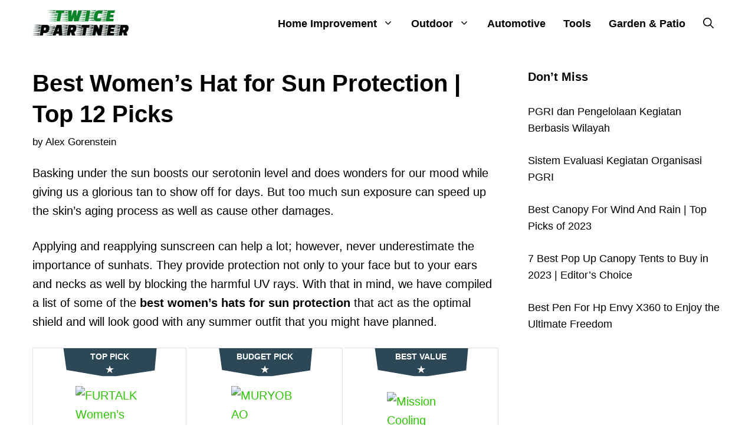

--- FILE ---
content_type: text/html; charset=UTF-8
request_url: https://twicepartner.com/best-womens-hat-for-sun-protection/
body_size: 37953
content:
<!DOCTYPE html>
<html lang="en-US" prefix="og: https://ogp.me/ns#">
<head>
	<meta charset="UTF-8">
	<link rel="profile" href="https://gmpg.org/xfn/11">
		<style>img:is([sizes="auto" i], [sizes^="auto," i]) { contain-intrinsic-size: 3000px 1500px }</style>
	<meta name="viewport" content="width=device-width, initial-scale=1">
<!-- Search Engine Optimization by Rank Math - https://rankmath.com/ -->
<title>Best Women’s Hat for Sun Protection | Top 12 Picks</title><link rel="preload" as="style" href="https://fonts.googleapis.com/css?display=swap&family=Russo%20One%3Aregular" /><link rel="stylesheet" href="https://fonts.googleapis.com/css?display=swap&family=Russo%20One%3Aregular" media="print" onload="this.media='all'" /><noscript><link rel="stylesheet" href="https://fonts.googleapis.com/css?display=swap&family=Russo%20One%3Aregular" /></noscript>
<meta name="description" content="Best Women’s Hat for Sun Protection"/>
<meta name="robots" content="follow, index, max-snippet:-1, max-video-preview:-1, max-image-preview:large"/>
<link rel="canonical" href="https://twicepartner.com/best-womens-hat-for-sun-protection/" />
<meta property="og:locale" content="en_US" />
<meta property="og:type" content="article" />
<meta property="og:title" content="Best Women’s Hat for Sun Protection | Top 12 Picks" />
<meta property="og:description" content="Best Women’s Hat for Sun Protection" />
<meta property="og:url" content="https://twicepartner.com/best-womens-hat-for-sun-protection/" />
<meta property="og:site_name" content="Twice Partner" />
<meta property="article:section" content="Beach Gear" />
<meta property="og:updated_time" content="2022-05-09T13:02:38+00:00" />
<meta property="og:image" content="https://twicepartner.com/wp-content/uploads/2022/05/Beach-Gear-12.jpg" />
<meta property="og:image:secure_url" content="https://twicepartner.com/wp-content/uploads/2022/05/Beach-Gear-12.jpg" />
<meta property="og:image:width" content="800" />
<meta property="og:image:height" content="500" />
<meta property="og:image:alt" content="Best Women’s Hat for Sun Protection" />
<meta property="og:image:type" content="image/jpeg" />
<meta property="article:published_time" content="2021-09-03T16:11:44+00:00" />
<meta property="article:modified_time" content="2022-05-09T13:02:38+00:00" />
<meta name="twitter:card" content="summary_large_image" />
<meta name="twitter:title" content="Best Women’s Hat for Sun Protection | Top 12 Picks" />
<meta name="twitter:description" content="Best Women’s Hat for Sun Protection" />
<meta name="twitter:image" content="https://twicepartner.com/wp-content/uploads/2022/05/Beach-Gear-12.jpg" />
<meta name="twitter:label1" content="Written by" />
<meta name="twitter:data1" content="Alex Gorenstein" />
<meta name="twitter:label2" content="Time to read" />
<meta name="twitter:data2" content="20 minutes" />
<script type="application/ld+json" class="rank-math-schema">{"@context":"https://schema.org","@graph":[{"@type":["Person","Organization"],"@id":"https://twicepartner.com/#person","name":"Alex Gorenstein","logo":{"@type":"ImageObject","@id":"https://twicepartner.com/#logo","url":"https://twicepartner.com/wp-content/uploads/2019/01/TP-Logo.png","contentUrl":"https://twicepartner.com/wp-content/uploads/2019/01/TP-Logo.png","caption":"Twice Partner","inLanguage":"en-US","width":"220","height":"80"},"image":{"@type":"ImageObject","@id":"https://twicepartner.com/#logo","url":"https://twicepartner.com/wp-content/uploads/2019/01/TP-Logo.png","contentUrl":"https://twicepartner.com/wp-content/uploads/2019/01/TP-Logo.png","caption":"Twice Partner","inLanguage":"en-US","width":"220","height":"80"}},{"@type":"WebSite","@id":"https://twicepartner.com/#website","url":"https://twicepartner.com","name":"Twice Partner","publisher":{"@id":"https://twicepartner.com/#person"},"inLanguage":"en-US"},{"@type":"ImageObject","@id":"https://twicepartner.com/wp-content/uploads/2022/05/Beach-Gear-12.jpg","url":"https://twicepartner.com/wp-content/uploads/2022/05/Beach-Gear-12.jpg","width":"800","height":"500","caption":"Best Women\u2019s Hat for Sun Protection","inLanguage":"en-US"},{"@type":"WebPage","@id":"https://twicepartner.com/best-womens-hat-for-sun-protection/#webpage","url":"https://twicepartner.com/best-womens-hat-for-sun-protection/","name":"Best Women\u2019s Hat for Sun Protection | Top 12 Picks","datePublished":"2021-09-03T16:11:44+00:00","dateModified":"2022-05-09T13:02:38+00:00","isPartOf":{"@id":"https://twicepartner.com/#website"},"primaryImageOfPage":{"@id":"https://twicepartner.com/wp-content/uploads/2022/05/Beach-Gear-12.jpg"},"inLanguage":"en-US"},{"@type":"Person","@id":"https://twicepartner.com/best-womens-hat-for-sun-protection/#author","name":"Alex Gorenstein","image":{"@type":"ImageObject","@id":"https://secure.gravatar.com/avatar/419ec8e93302a3a59d8495d1c3c0198c?s=96&amp;d=mm&amp;r=g","url":"https://secure.gravatar.com/avatar/419ec8e93302a3a59d8495d1c3c0198c?s=96&amp;d=mm&amp;r=g","caption":"Alex Gorenstein","inLanguage":"en-US"}},{"@type":"BlogPosting","headline":"Best Women\u2019s Hat for Sun Protection | Top 12 Picks","keywords":"Best Women's Hat for Sun Protection,Best Womens Hat for Sun Protection","datePublished":"2021-09-03T16:11:44+00:00","dateModified":"2022-05-09T13:02:38+00:00","author":{"@id":"https://twicepartner.com/best-womens-hat-for-sun-protection/#author","name":"Alex Gorenstein"},"publisher":{"@id":"https://twicepartner.com/#person"},"description":"Best Women\u2019s Hat for Sun Protection","name":"Best Women\u2019s Hat for Sun Protection | Top 12 Picks","@id":"https://twicepartner.com/best-womens-hat-for-sun-protection/#richSnippet","isPartOf":{"@id":"https://twicepartner.com/best-womens-hat-for-sun-protection/#webpage"},"image":{"@id":"https://twicepartner.com/wp-content/uploads/2022/05/Beach-Gear-12.jpg"},"inLanguage":"en-US","mainEntityOfPage":{"@id":"https://twicepartner.com/best-womens-hat-for-sun-protection/#webpage"}}]}</script>
<!-- /Rank Math WordPress SEO plugin -->

<link href='https://fonts.gstatic.com' crossorigin rel='preconnect' />
<link href='https://fonts.googleapis.com' crossorigin rel='preconnect' />
<link rel="alternate" type="application/rss+xml" title="Twice Partner &raquo; Feed" href="https://twicepartner.com/feed/" />
<link rel="alternate" type="application/rss+xml" title="Twice Partner &raquo; Comments Feed" href="https://twicepartner.com/comments/feed/" />
<link rel="alternate" type="application/rss+xml" title="Twice Partner &raquo; Best Women’s Hat for Sun Protection | Top 12 Picks Comments Feed" href="https://twicepartner.com/best-womens-hat-for-sun-protection/feed/" />

<style id='wp-emoji-styles-inline-css'>

	img.wp-smiley, img.emoji {
		display: inline !important;
		border: none !important;
		box-shadow: none !important;
		height: 1em !important;
		width: 1em !important;
		margin: 0 0.07em !important;
		vertical-align: -0.1em !important;
		background: none !important;
		padding: 0 !important;
	}
</style>
<link rel='stylesheet' id='wp-block-library-css' href='https://twicepartner.com/wp-includes/css/dist/block-library/style.min.css?ver=6.7.4' media='all' />
<style id='rank-math-toc-block-style-inline-css'>
.wp-block-rank-math-toc-block nav ol{counter-reset:item}.wp-block-rank-math-toc-block nav ol li{display:block}.wp-block-rank-math-toc-block nav ol li:before{content:counters(item, ".") ". ";counter-increment:item}

</style>
<style id='rank-math-rich-snippet-style-inline-css'>
/*!
* Plugin:  Rank Math
* URL: https://rankmath.com/wordpress/plugin/seo-suite/
* Name:  rank-math-review-snippet.css
*/@-webkit-keyframes spin{0%{-webkit-transform:rotate(0deg)}100%{-webkit-transform:rotate(-360deg)}}@keyframes spin{0%{-webkit-transform:rotate(0deg)}100%{-webkit-transform:rotate(-360deg)}}@keyframes bounce{from{-webkit-transform:translateY(0px);transform:translateY(0px)}to{-webkit-transform:translateY(-5px);transform:translateY(-5px)}}@-webkit-keyframes bounce{from{-webkit-transform:translateY(0px);transform:translateY(0px)}to{-webkit-transform:translateY(-5px);transform:translateY(-5px)}}@-webkit-keyframes loading{0%{background-size:20% 50% ,20% 50% ,20% 50%}20%{background-size:20% 20% ,20% 50% ,20% 50%}40%{background-size:20% 100%,20% 20% ,20% 50%}60%{background-size:20% 50% ,20% 100%,20% 20%}80%{background-size:20% 50% ,20% 50% ,20% 100%}100%{background-size:20% 50% ,20% 50% ,20% 50%}}@keyframes loading{0%{background-size:20% 50% ,20% 50% ,20% 50%}20%{background-size:20% 20% ,20% 50% ,20% 50%}40%{background-size:20% 100%,20% 20% ,20% 50%}60%{background-size:20% 50% ,20% 100%,20% 20%}80%{background-size:20% 50% ,20% 50% ,20% 100%}100%{background-size:20% 50% ,20% 50% ,20% 50%}}:root{--rankmath-wp-adminbar-height: 0}#rank-math-rich-snippet-wrapper{overflow:hidden}#rank-math-rich-snippet-wrapper h5.rank-math-title{display:block;font-size:18px;line-height:1.4}#rank-math-rich-snippet-wrapper .rank-math-review-image{float:right;max-width:40%;margin-left:15px}#rank-math-rich-snippet-wrapper .rank-math-review-data{margin-bottom:15px}#rank-math-rich-snippet-wrapper .rank-math-total-wrapper{width:100%;padding:0 0 20px 0;float:left;clear:both;position:relative;-webkit-box-sizing:border-box;box-sizing:border-box}#rank-math-rich-snippet-wrapper .rank-math-total-wrapper .rank-math-total{border:0;display:block;margin:0;width:auto;float:left;text-align:left;padding:0;font-size:24px;line-height:1;font-weight:700;-webkit-box-sizing:border-box;box-sizing:border-box;overflow:hidden}#rank-math-rich-snippet-wrapper .rank-math-total-wrapper .rank-math-review-star{float:left;margin-left:15px;margin-top:5px;position:relative;z-index:99;line-height:1}#rank-math-rich-snippet-wrapper .rank-math-total-wrapper .rank-math-review-star .rank-math-review-result-wrapper{display:inline-block;white-space:nowrap;position:relative;color:#e7e7e7}#rank-math-rich-snippet-wrapper .rank-math-total-wrapper .rank-math-review-star .rank-math-review-result-wrapper .rank-math-review-result{position:absolute;top:0;left:0;overflow:hidden;white-space:nowrap;color:#ffbe01}#rank-math-rich-snippet-wrapper .rank-math-total-wrapper .rank-math-review-star .rank-math-review-result-wrapper i{font-size:18px;-webkit-text-stroke-width:1px;font-style:normal;padding:0 2px;line-height:inherit}#rank-math-rich-snippet-wrapper .rank-math-total-wrapper .rank-math-review-star .rank-math-review-result-wrapper i:before{content:"\2605"}body.rtl #rank-math-rich-snippet-wrapper .rank-math-review-image{float:left;margin-left:0;margin-right:15px}body.rtl #rank-math-rich-snippet-wrapper .rank-math-total-wrapper .rank-math-total{float:right}body.rtl #rank-math-rich-snippet-wrapper .rank-math-total-wrapper .rank-math-review-star{float:right;margin-left:0;margin-right:15px}body.rtl #rank-math-rich-snippet-wrapper .rank-math-total-wrapper .rank-math-review-star .rank-math-review-result{left:auto;right:0}@media screen and (max-width: 480px){#rank-math-rich-snippet-wrapper .rank-math-review-image{display:block;max-width:100%;width:100%;text-align:center;margin-right:0}#rank-math-rich-snippet-wrapper .rank-math-review-data{clear:both}}.clear{clear:both}

</style>
<style id='classic-theme-styles-inline-css'>
/*! This file is auto-generated */
.wp-block-button__link{color:#fff;background-color:#32373c;border-radius:9999px;box-shadow:none;text-decoration:none;padding:calc(.667em + 2px) calc(1.333em + 2px);font-size:1.125em}.wp-block-file__button{background:#32373c;color:#fff;text-decoration:none}
</style>
<style id='global-styles-inline-css'>
:root{--wp--preset--aspect-ratio--square: 1;--wp--preset--aspect-ratio--4-3: 4/3;--wp--preset--aspect-ratio--3-4: 3/4;--wp--preset--aspect-ratio--3-2: 3/2;--wp--preset--aspect-ratio--2-3: 2/3;--wp--preset--aspect-ratio--16-9: 16/9;--wp--preset--aspect-ratio--9-16: 9/16;--wp--preset--color--black: #000000;--wp--preset--color--cyan-bluish-gray: #abb8c3;--wp--preset--color--white: #ffffff;--wp--preset--color--pale-pink: #f78da7;--wp--preset--color--vivid-red: #cf2e2e;--wp--preset--color--luminous-vivid-orange: #ff6900;--wp--preset--color--luminous-vivid-amber: #fcb900;--wp--preset--color--light-green-cyan: #7bdcb5;--wp--preset--color--vivid-green-cyan: #00d084;--wp--preset--color--pale-cyan-blue: #8ed1fc;--wp--preset--color--vivid-cyan-blue: #0693e3;--wp--preset--color--vivid-purple: #9b51e0;--wp--preset--color--contrast: var(--contrast);--wp--preset--color--contrast-2: var(--contrast-2);--wp--preset--color--contrast-3: var(--contrast-3);--wp--preset--color--base: var(--base);--wp--preset--color--base-2: var(--base-2);--wp--preset--color--base-3: var(--base-3);--wp--preset--color--accent: var(--accent);--wp--preset--gradient--vivid-cyan-blue-to-vivid-purple: linear-gradient(135deg,rgba(6,147,227,1) 0%,rgb(155,81,224) 100%);--wp--preset--gradient--light-green-cyan-to-vivid-green-cyan: linear-gradient(135deg,rgb(122,220,180) 0%,rgb(0,208,130) 100%);--wp--preset--gradient--luminous-vivid-amber-to-luminous-vivid-orange: linear-gradient(135deg,rgba(252,185,0,1) 0%,rgba(255,105,0,1) 100%);--wp--preset--gradient--luminous-vivid-orange-to-vivid-red: linear-gradient(135deg,rgba(255,105,0,1) 0%,rgb(207,46,46) 100%);--wp--preset--gradient--very-light-gray-to-cyan-bluish-gray: linear-gradient(135deg,rgb(238,238,238) 0%,rgb(169,184,195) 100%);--wp--preset--gradient--cool-to-warm-spectrum: linear-gradient(135deg,rgb(74,234,220) 0%,rgb(151,120,209) 20%,rgb(207,42,186) 40%,rgb(238,44,130) 60%,rgb(251,105,98) 80%,rgb(254,248,76) 100%);--wp--preset--gradient--blush-light-purple: linear-gradient(135deg,rgb(255,206,236) 0%,rgb(152,150,240) 100%);--wp--preset--gradient--blush-bordeaux: linear-gradient(135deg,rgb(254,205,165) 0%,rgb(254,45,45) 50%,rgb(107,0,62) 100%);--wp--preset--gradient--luminous-dusk: linear-gradient(135deg,rgb(255,203,112) 0%,rgb(199,81,192) 50%,rgb(65,88,208) 100%);--wp--preset--gradient--pale-ocean: linear-gradient(135deg,rgb(255,245,203) 0%,rgb(182,227,212) 50%,rgb(51,167,181) 100%);--wp--preset--gradient--electric-grass: linear-gradient(135deg,rgb(202,248,128) 0%,rgb(113,206,126) 100%);--wp--preset--gradient--midnight: linear-gradient(135deg,rgb(2,3,129) 0%,rgb(40,116,252) 100%);--wp--preset--font-size--small: 13px;--wp--preset--font-size--medium: 20px;--wp--preset--font-size--large: 36px;--wp--preset--font-size--x-large: 42px;--wp--preset--spacing--20: 0.44rem;--wp--preset--spacing--30: 0.67rem;--wp--preset--spacing--40: 1rem;--wp--preset--spacing--50: 1.5rem;--wp--preset--spacing--60: 2.25rem;--wp--preset--spacing--70: 3.38rem;--wp--preset--spacing--80: 5.06rem;--wp--preset--shadow--natural: 6px 6px 9px rgba(0, 0, 0, 0.2);--wp--preset--shadow--deep: 12px 12px 50px rgba(0, 0, 0, 0.4);--wp--preset--shadow--sharp: 6px 6px 0px rgba(0, 0, 0, 0.2);--wp--preset--shadow--outlined: 6px 6px 0px -3px rgba(255, 255, 255, 1), 6px 6px rgba(0, 0, 0, 1);--wp--preset--shadow--crisp: 6px 6px 0px rgba(0, 0, 0, 1);}:where(.is-layout-flex){gap: 0.5em;}:where(.is-layout-grid){gap: 0.5em;}body .is-layout-flex{display: flex;}.is-layout-flex{flex-wrap: wrap;align-items: center;}.is-layout-flex > :is(*, div){margin: 0;}body .is-layout-grid{display: grid;}.is-layout-grid > :is(*, div){margin: 0;}:where(.wp-block-columns.is-layout-flex){gap: 2em;}:where(.wp-block-columns.is-layout-grid){gap: 2em;}:where(.wp-block-post-template.is-layout-flex){gap: 1.25em;}:where(.wp-block-post-template.is-layout-grid){gap: 1.25em;}.has-black-color{color: var(--wp--preset--color--black) !important;}.has-cyan-bluish-gray-color{color: var(--wp--preset--color--cyan-bluish-gray) !important;}.has-white-color{color: var(--wp--preset--color--white) !important;}.has-pale-pink-color{color: var(--wp--preset--color--pale-pink) !important;}.has-vivid-red-color{color: var(--wp--preset--color--vivid-red) !important;}.has-luminous-vivid-orange-color{color: var(--wp--preset--color--luminous-vivid-orange) !important;}.has-luminous-vivid-amber-color{color: var(--wp--preset--color--luminous-vivid-amber) !important;}.has-light-green-cyan-color{color: var(--wp--preset--color--light-green-cyan) !important;}.has-vivid-green-cyan-color{color: var(--wp--preset--color--vivid-green-cyan) !important;}.has-pale-cyan-blue-color{color: var(--wp--preset--color--pale-cyan-blue) !important;}.has-vivid-cyan-blue-color{color: var(--wp--preset--color--vivid-cyan-blue) !important;}.has-vivid-purple-color{color: var(--wp--preset--color--vivid-purple) !important;}.has-black-background-color{background-color: var(--wp--preset--color--black) !important;}.has-cyan-bluish-gray-background-color{background-color: var(--wp--preset--color--cyan-bluish-gray) !important;}.has-white-background-color{background-color: var(--wp--preset--color--white) !important;}.has-pale-pink-background-color{background-color: var(--wp--preset--color--pale-pink) !important;}.has-vivid-red-background-color{background-color: var(--wp--preset--color--vivid-red) !important;}.has-luminous-vivid-orange-background-color{background-color: var(--wp--preset--color--luminous-vivid-orange) !important;}.has-luminous-vivid-amber-background-color{background-color: var(--wp--preset--color--luminous-vivid-amber) !important;}.has-light-green-cyan-background-color{background-color: var(--wp--preset--color--light-green-cyan) !important;}.has-vivid-green-cyan-background-color{background-color: var(--wp--preset--color--vivid-green-cyan) !important;}.has-pale-cyan-blue-background-color{background-color: var(--wp--preset--color--pale-cyan-blue) !important;}.has-vivid-cyan-blue-background-color{background-color: var(--wp--preset--color--vivid-cyan-blue) !important;}.has-vivid-purple-background-color{background-color: var(--wp--preset--color--vivid-purple) !important;}.has-black-border-color{border-color: var(--wp--preset--color--black) !important;}.has-cyan-bluish-gray-border-color{border-color: var(--wp--preset--color--cyan-bluish-gray) !important;}.has-white-border-color{border-color: var(--wp--preset--color--white) !important;}.has-pale-pink-border-color{border-color: var(--wp--preset--color--pale-pink) !important;}.has-vivid-red-border-color{border-color: var(--wp--preset--color--vivid-red) !important;}.has-luminous-vivid-orange-border-color{border-color: var(--wp--preset--color--luminous-vivid-orange) !important;}.has-luminous-vivid-amber-border-color{border-color: var(--wp--preset--color--luminous-vivid-amber) !important;}.has-light-green-cyan-border-color{border-color: var(--wp--preset--color--light-green-cyan) !important;}.has-vivid-green-cyan-border-color{border-color: var(--wp--preset--color--vivid-green-cyan) !important;}.has-pale-cyan-blue-border-color{border-color: var(--wp--preset--color--pale-cyan-blue) !important;}.has-vivid-cyan-blue-border-color{border-color: var(--wp--preset--color--vivid-cyan-blue) !important;}.has-vivid-purple-border-color{border-color: var(--wp--preset--color--vivid-purple) !important;}.has-vivid-cyan-blue-to-vivid-purple-gradient-background{background: var(--wp--preset--gradient--vivid-cyan-blue-to-vivid-purple) !important;}.has-light-green-cyan-to-vivid-green-cyan-gradient-background{background: var(--wp--preset--gradient--light-green-cyan-to-vivid-green-cyan) !important;}.has-luminous-vivid-amber-to-luminous-vivid-orange-gradient-background{background: var(--wp--preset--gradient--luminous-vivid-amber-to-luminous-vivid-orange) !important;}.has-luminous-vivid-orange-to-vivid-red-gradient-background{background: var(--wp--preset--gradient--luminous-vivid-orange-to-vivid-red) !important;}.has-very-light-gray-to-cyan-bluish-gray-gradient-background{background: var(--wp--preset--gradient--very-light-gray-to-cyan-bluish-gray) !important;}.has-cool-to-warm-spectrum-gradient-background{background: var(--wp--preset--gradient--cool-to-warm-spectrum) !important;}.has-blush-light-purple-gradient-background{background: var(--wp--preset--gradient--blush-light-purple) !important;}.has-blush-bordeaux-gradient-background{background: var(--wp--preset--gradient--blush-bordeaux) !important;}.has-luminous-dusk-gradient-background{background: var(--wp--preset--gradient--luminous-dusk) !important;}.has-pale-ocean-gradient-background{background: var(--wp--preset--gradient--pale-ocean) !important;}.has-electric-grass-gradient-background{background: var(--wp--preset--gradient--electric-grass) !important;}.has-midnight-gradient-background{background: var(--wp--preset--gradient--midnight) !important;}.has-small-font-size{font-size: var(--wp--preset--font-size--small) !important;}.has-medium-font-size{font-size: var(--wp--preset--font-size--medium) !important;}.has-large-font-size{font-size: var(--wp--preset--font-size--large) !important;}.has-x-large-font-size{font-size: var(--wp--preset--font-size--x-large) !important;}
:where(.wp-block-post-template.is-layout-flex){gap: 1.25em;}:where(.wp-block-post-template.is-layout-grid){gap: 1.25em;}
:where(.wp-block-columns.is-layout-flex){gap: 2em;}:where(.wp-block-columns.is-layout-grid){gap: 2em;}
:root :where(.wp-block-pullquote){font-size: 1.5em;line-height: 1.6;}
</style>
<link rel='stylesheet' id='ez-toc-css' href='https://twicepartner.com/wp-content/plugins/easy-table-of-contents/assets/css/screen.min.css?ver=2.0.71' media='all' />
<style id='ez-toc-inline-css'>
div#ez-toc-container .ez-toc-title {font-size: 18px;}div#ez-toc-container .ez-toc-title {font-weight: 700;}div#ez-toc-container ul li {font-size: 16px;}div#ez-toc-container ul li {font-weight: 500;}div#ez-toc-container nav ul ul li {font-size: 90%;}div#ez-toc-container {background: #fff;border: 1px solid #ddd;}div#ez-toc-container p.ez-toc-title , #ez-toc-container .ez_toc_custom_title_icon , #ez-toc-container .ez_toc_custom_toc_icon {color: #000000;}div#ez-toc-container ul.ez-toc-list a {color: #428bca;}div#ez-toc-container ul.ez-toc-list a:hover {color: #dd3333;}div#ez-toc-container ul.ez-toc-list a:visited {color: #428bca;}
.ez-toc-container-direction {direction: ltr;}.ez-toc-counter ul{counter-reset: item ;}.ez-toc-counter nav ul li a::before {content: counters(item, '.', decimal) '. ';display: inline-block;counter-increment: item;flex-grow: 0;flex-shrink: 0;margin-right: .2em; float: left; }.ez-toc-widget-direction {direction: ltr;}.ez-toc-widget-container ul{counter-reset: item ;}.ez-toc-widget-container nav ul li a::before {content: counters(item, '.', decimal) '. ';display: inline-block;counter-increment: item;flex-grow: 0;flex-shrink: 0;margin-right: .2em; float: left; }
</style>
<link rel='stylesheet' id='generate-comments-css' href='https://twicepartner.com/wp-content/themes/generatepress/assets/css/components/comments.min.css?ver=3.5.1' media='all' />
<link rel='stylesheet' id='generate-widget-areas-css' href='https://twicepartner.com/wp-content/themes/generatepress/assets/css/components/widget-areas.min.css?ver=3.5.1' media='all' />
<link rel='stylesheet' id='generate-style-css' href='https://twicepartner.com/wp-content/themes/generatepress/assets/css/main.min.css?ver=3.5.1' media='all' />
<style id='generate-style-inline-css'>
@media (max-width:768px){}
body{background-color:#ffffff;color:#000000;}a{color:#2ec605;}a:hover, a:focus, a:active{color:#f07812;}.wp-block-group__inner-container{max-width:1200px;margin-left:auto;margin-right:auto;}.generate-back-to-top{font-size:20px;border-radius:3px;position:fixed;bottom:30px;right:30px;line-height:40px;width:40px;text-align:center;z-index:10;transition:opacity 300ms ease-in-out;opacity:0.1;transform:translateY(1000px);}.generate-back-to-top__show{opacity:1;transform:translateY(0);}.navigation-search{position:absolute;left:-99999px;pointer-events:none;visibility:hidden;z-index:20;width:100%;top:0;transition:opacity 100ms ease-in-out;opacity:0;}.navigation-search.nav-search-active{left:0;right:0;pointer-events:auto;visibility:visible;opacity:1;}.navigation-search input[type="search"]{outline:0;border:0;vertical-align:bottom;line-height:1;opacity:0.9;width:100%;z-index:20;border-radius:0;-webkit-appearance:none;height:60px;}.navigation-search input::-ms-clear{display:none;width:0;height:0;}.navigation-search input::-ms-reveal{display:none;width:0;height:0;}.navigation-search input::-webkit-search-decoration, .navigation-search input::-webkit-search-cancel-button, .navigation-search input::-webkit-search-results-button, .navigation-search input::-webkit-search-results-decoration{display:none;}.gen-sidebar-nav .navigation-search{top:auto;bottom:0;}:root{--contrast:#222222;--contrast-2:#575760;--contrast-3:#b2b2be;--base:#f0f0f0;--base-2:#f7f8f9;--base-3:#ffffff;--accent:#1e73be;}:root .has-contrast-color{color:var(--contrast);}:root .has-contrast-background-color{background-color:var(--contrast);}:root .has-contrast-2-color{color:var(--contrast-2);}:root .has-contrast-2-background-color{background-color:var(--contrast-2);}:root .has-contrast-3-color{color:var(--contrast-3);}:root .has-contrast-3-background-color{background-color:var(--contrast-3);}:root .has-base-color{color:var(--base);}:root .has-base-background-color{background-color:var(--base);}:root .has-base-2-color{color:var(--base-2);}:root .has-base-2-background-color{background-color:var(--base-2);}:root .has-base-3-color{color:var(--base-3);}:root .has-base-3-background-color{background-color:var(--base-3);}:root .has-accent-color{color:var(--accent);}:root .has-accent-background-color{background-color:var(--accent);}body, button, input, select, textarea{font-family:Arial, Helvetica, sans-serif;font-size:20px;}body{line-height:1.6;}p{margin-bottom:1.4em;}.entry-content > [class*="wp-block-"]:not(:last-child):not(.wp-block-heading){margin-bottom:1.4em;}.main-title{font-family:"Russo One", sans-serif;font-weight:900;}.main-navigation a, .menu-toggle{font-weight:bold;font-size:18px;}.main-navigation .menu-bar-items{font-size:18px;}.main-navigation .main-nav ul ul li a{font-size:15px;}.widget-title{font-weight:bold;}.sidebar .widget, .footer-widgets .widget{font-size:18px;}button:not(.menu-toggle),html input[type="button"],input[type="reset"],input[type="submit"],.button,.wp-block-button .wp-block-button__link{font-weight:bold;font-size:18px;}h1{font-weight:bold;font-size:40px;line-height:1.3em;}h2{font-weight:bold;font-size:30px;}h3{font-weight:bold;font-size:24px;}h4{font-weight:bold;font-size:20px;}h5{font-weight:bold;}.site-info{font-size:18px;}@media (max-width:768px){.main-title{font-size:20px;}h1{font-size:31px;}h2{font-size:27px;}h3{font-size:24px;}h4{font-size:22px;}h5{font-size:19px;}}.top-bar{background-color:#636363;color:#ffffff;}.top-bar a{color:#ffffff;}.top-bar a:hover{color:#303030;}.site-header{background-color:#ffffff;}.main-title a,.main-title a:hover{color:#000000;}.site-description{color:#757575;}.mobile-menu-control-wrapper .menu-toggle,.mobile-menu-control-wrapper .menu-toggle:hover,.mobile-menu-control-wrapper .menu-toggle:focus,.has-inline-mobile-toggle #site-navigation.toggled{background-color:rgba(0, 0, 0, 0.02);}.main-navigation,.main-navigation ul ul{background-color:#ffffff;}.main-navigation .main-nav ul li a, .main-navigation .menu-toggle, .main-navigation .menu-bar-items{color:#000000;}.main-navigation .main-nav ul li:not([class*="current-menu-"]):hover > a, .main-navigation .main-nav ul li:not([class*="current-menu-"]):focus > a, .main-navigation .main-nav ul li.sfHover:not([class*="current-menu-"]) > a, .main-navigation .menu-bar-item:hover > a, .main-navigation .menu-bar-item.sfHover > a{color:#f07812;background-color:#ffffff;}button.menu-toggle:hover,button.menu-toggle:focus{color:#000000;}.main-navigation .main-nav ul li[class*="current-menu-"] > a{color:#000000;background-color:#ffffff;}.navigation-search input[type="search"],.navigation-search input[type="search"]:active, .navigation-search input[type="search"]:focus, .main-navigation .main-nav ul li.search-item.active > a, .main-navigation .menu-bar-items .search-item.active > a{color:#000000;background-color:#ffffff;}.main-navigation ul ul{background-color:#000000;}.main-navigation .main-nav ul ul li a{color:#ffffff;}.main-navigation .main-nav ul ul li:not([class*="current-menu-"]):hover > a,.main-navigation .main-nav ul ul li:not([class*="current-menu-"]):focus > a, .main-navigation .main-nav ul ul li.sfHover:not([class*="current-menu-"]) > a{color:#000000;background-color:#ffffff;}.main-navigation .main-nav ul ul li[class*="current-menu-"] > a{color:#000000;background-color:#000000;}.separate-containers .inside-article, .separate-containers .comments-area, .separate-containers .page-header, .one-container .container, .separate-containers .paging-navigation, .inside-page-header{color:#000000;background-color:#ffffff;}.entry-header h1,.page-header h1{color:#000000;}.entry-title a{color:#000000;}.entry-title a:hover{color:#2ec605;}.entry-meta{color:#000000;}.entry-meta a{color:#000000;}.entry-meta a:hover{color:#f78a0e;}.sidebar .widget{color:#000000;background-color:#ffffff;}.sidebar .widget a{color:#000000;}.sidebar .widget a:hover{color:#f78a0e;}.sidebar .widget .widget-title{color:#000000;}.footer-widgets{background-color:#ffffff;}.footer-widgets .widget-title{color:#000000;}.site-info{color:#ffffff;background-color:#55555e;}.site-info a{color:#ffffff;}.site-info a:hover{color:#d3d3d3;}.footer-bar .widget_nav_menu .current-menu-item a{color:#d3d3d3;}input[type="text"],input[type="email"],input[type="url"],input[type="password"],input[type="search"],input[type="tel"],input[type="number"],textarea,select{color:#666666;background-color:#fafafa;border-color:#cccccc;}input[type="text"]:focus,input[type="email"]:focus,input[type="url"]:focus,input[type="password"]:focus,input[type="search"]:focus,input[type="tel"]:focus,input[type="number"]:focus,textarea:focus,select:focus{color:#666666;background-color:#ffffff;border-color:#bfbfbf;}button,html input[type="button"],input[type="reset"],input[type="submit"],a.button,a.wp-block-button__link:not(.has-background){color:#ffffff;background-color:#f07812;}button:hover,html input[type="button"]:hover,input[type="reset"]:hover,input[type="submit"]:hover,a.button:hover,button:focus,html input[type="button"]:focus,input[type="reset"]:focus,input[type="submit"]:focus,a.button:focus,a.wp-block-button__link:not(.has-background):active,a.wp-block-button__link:not(.has-background):focus,a.wp-block-button__link:not(.has-background):hover{color:#ffffff;background-color:#000000;}a.generate-back-to-top{background-color:#2ec605;color:#ffffff;}a.generate-back-to-top:hover,a.generate-back-to-top:focus{background-color:#000000;color:#ffffff;}:root{--gp-search-modal-bg-color:var(--base-3);--gp-search-modal-text-color:var(--contrast);--gp-search-modal-overlay-bg-color:rgba(0,0,0,0.2);}@media (max-width: 768px){.main-navigation .menu-bar-item:hover > a, .main-navigation .menu-bar-item.sfHover > a{background:none;color:#000000;}}.nav-below-header .main-navigation .inside-navigation.grid-container, .nav-above-header .main-navigation .inside-navigation.grid-container{padding:0px 25px 0px 25px;}.separate-containers .inside-article, .separate-containers .comments-area, .separate-containers .page-header, .separate-containers .paging-navigation, .one-container .site-content, .inside-page-header{padding:15px;}.site-main .wp-block-group__inner-container{padding:15px;}.separate-containers .paging-navigation{padding-top:20px;padding-bottom:20px;}.entry-content .alignwide, body:not(.no-sidebar) .entry-content .alignfull{margin-left:-15px;width:calc(100% + 30px);max-width:calc(100% + 30px);}.one-container.right-sidebar .site-main,.one-container.both-right .site-main{margin-right:15px;}.one-container.left-sidebar .site-main,.one-container.both-left .site-main{margin-left:15px;}.one-container.both-sidebars .site-main{margin:0px 15px 0px 15px;}.one-container.archive .post:not(:last-child):not(.is-loop-template-item), .one-container.blog .post:not(:last-child):not(.is-loop-template-item){padding-bottom:15px;}.main-navigation .main-nav ul li a,.menu-toggle,.main-navigation .menu-bar-item > a{padding-left:15px;padding-right:15px;line-height:80px;}.main-navigation .main-nav ul ul li a{padding:10px 15px 10px 15px;}.navigation-search input[type="search"]{height:80px;}.rtl .menu-item-has-children .dropdown-menu-toggle{padding-left:15px;}.menu-item-has-children .dropdown-menu-toggle{padding-right:15px;}.rtl .main-navigation .main-nav ul li.menu-item-has-children > a{padding-right:15px;}.widget-area .widget{padding:15px;}@media (max-width:768px){.separate-containers .inside-article, .separate-containers .comments-area, .separate-containers .page-header, .separate-containers .paging-navigation, .one-container .site-content, .inside-page-header{padding:30px;}.site-main .wp-block-group__inner-container{padding:30px;}.inside-top-bar{padding-right:30px;padding-left:30px;}.inside-header{padding-right:30px;padding-left:30px;}.widget-area .widget{padding-top:30px;padding-right:30px;padding-bottom:30px;padding-left:30px;}.footer-widgets-container{padding-top:30px;padding-right:30px;padding-bottom:30px;padding-left:30px;}.inside-site-info{padding-right:30px;padding-left:30px;}.entry-content .alignwide, body:not(.no-sidebar) .entry-content .alignfull{margin-left:-30px;width:calc(100% + 60px);max-width:calc(100% + 60px);}.one-container .site-main .paging-navigation{margin-bottom:20px;}}/* End cached CSS */.is-right-sidebar{width:30%;}.is-left-sidebar{width:25%;}.site-content .content-area{width:70%;}@media (max-width: 768px){.main-navigation .menu-toggle,.sidebar-nav-mobile:not(#sticky-placeholder){display:block;}.main-navigation ul,.gen-sidebar-nav,.main-navigation:not(.slideout-navigation):not(.toggled) .main-nav > ul,.has-inline-mobile-toggle #site-navigation .inside-navigation > *:not(.navigation-search):not(.main-nav){display:none;}.nav-align-right .inside-navigation,.nav-align-center .inside-navigation{justify-content:space-between;}}
.dynamic-author-image-rounded{border-radius:100%;}.dynamic-featured-image, .dynamic-author-image{vertical-align:middle;}.one-container.blog .dynamic-content-template:not(:last-child), .one-container.archive .dynamic-content-template:not(:last-child){padding-bottom:0px;}.dynamic-entry-excerpt > p:last-child{margin-bottom:0px;}
.main-navigation .main-nav ul li a,.menu-toggle,.main-navigation .menu-bar-item > a{transition: line-height 300ms ease}.main-navigation.toggled .main-nav > ul{background-color: #ffffff}.sticky-enabled .gen-sidebar-nav.is_stuck .main-navigation {margin-bottom: 0px;}.sticky-enabled .gen-sidebar-nav.is_stuck {z-index: 500;}.sticky-enabled .main-navigation.is_stuck {box-shadow: 0 2px 2px -2px rgba(0, 0, 0, .2);}.navigation-stick:not(.gen-sidebar-nav) {left: 0;right: 0;width: 100% !important;}.nav-float-right .navigation-stick {width: 100% !important;left: 0;}.nav-float-right .navigation-stick .navigation-branding {margin-right: auto;}.main-navigation.has-sticky-branding:not(.grid-container) .inside-navigation:not(.grid-container) .navigation-branding{margin-left: 10px;}
h2.entry-title{font-weight:bold;}.navigation-branding .main-title{font-weight:900;text-transform:none;font-size:25px;font-family:"Russo One", sans-serif;}@media (max-width: 768px){.navigation-branding .main-title{font-size:20px;}}
.post-image:not(:first-child), .page-content:not(:first-child), .entry-content:not(:first-child), .entry-summary:not(:first-child), footer.entry-meta{margin-top:1.2em;}.post-image-above-header .inside-article div.featured-image, .post-image-above-header .inside-article div.post-image{margin-bottom:1.2em;}@media (max-width: 1024px),(min-width:1025px){.main-navigation.sticky-navigation-transition .main-nav > ul > li > a,.sticky-navigation-transition .menu-toggle,.main-navigation.sticky-navigation-transition .menu-bar-item > a, .sticky-navigation-transition .navigation-branding .main-title{line-height:80px;}.main-navigation.sticky-navigation-transition .site-logo img, .main-navigation.sticky-navigation-transition .navigation-search input[type="search"], .main-navigation.sticky-navigation-transition .navigation-branding img{height:80px;}}
</style>
<link data-minify="1" rel='stylesheet' id='recent-posts-widget-with-thumbnails-public-style-css' href='https://twicepartner.com/wp-content/cache/min/1/wp-content/plugins/recent-posts-widget-with-thumbnails/public.css?ver=1735835222' media='all' />
<link rel='stylesheet' id='generate-navigation-branding-css' href='https://twicepartner.com/wp-content/plugins/gp-premium/menu-plus/functions/css/navigation-branding-flex.min.css?ver=2.1.2' media='all' />
<style id='generate-navigation-branding-inline-css'>
@media (max-width: 768px){.site-header, #site-navigation, #sticky-navigation{display:none !important;opacity:0.0;}#mobile-header{display:block !important;width:100% !important;}#mobile-header .main-nav > ul{display:none;}#mobile-header.toggled .main-nav > ul, #mobile-header .menu-toggle, #mobile-header .mobile-bar-items{display:block;}#mobile-header .main-nav{-ms-flex:0 0 100%;flex:0 0 100%;-webkit-box-ordinal-group:5;-ms-flex-order:4;order:4;}}.main-navigation.has-branding .inside-navigation.grid-container, .main-navigation.has-branding.grid-container .inside-navigation:not(.grid-container){padding:0px 15px 0px 15px;}.main-navigation.has-branding:not(.grid-container) .inside-navigation:not(.grid-container) .navigation-branding{margin-left:10px;}.main-navigation .sticky-navigation-logo, .main-navigation.navigation-stick .site-logo:not(.mobile-header-logo){display:none;}.main-navigation.navigation-stick .sticky-navigation-logo{display:block;}.navigation-branding img, .site-logo.mobile-header-logo img{height:80px;width:auto;}.navigation-branding .main-title{line-height:80px;}@media (max-width: 768px){.main-navigation.has-branding.nav-align-center .menu-bar-items, .main-navigation.has-sticky-branding.navigation-stick.nav-align-center .menu-bar-items{margin-left:auto;}.navigation-branding{margin-right:auto;margin-left:10px;}.navigation-branding .main-title, .mobile-header-navigation .site-logo{margin-left:10px;}.main-navigation.has-branding .inside-navigation.grid-container{padding:0px;}}
</style>
<script src="https://twicepartner.com/wp-includes/js/jquery/jquery.min.js?ver=3.7.1" id="jquery-core-js" defer></script>
<script src="https://twicepartner.com/wp-includes/js/jquery/jquery-migrate.min.js?ver=3.4.1" id="jquery-migrate-js" defer></script>
<link rel="https://api.w.org/" href="https://twicepartner.com/wp-json/" /><link rel="alternate" title="JSON" type="application/json" href="https://twicepartner.com/wp-json/wp/v2/posts/2091" /><link rel="EditURI" type="application/rsd+xml" title="RSD" href="https://twicepartner.com/xmlrpc.php?rsd" />
<meta name="generator" content="WordPress 6.7.4" />
<link rel='shortlink' href='https://twicepartner.com/?p=2091' />
<link rel="alternate" title="oEmbed (JSON)" type="application/json+oembed" href="https://twicepartner.com/wp-json/oembed/1.0/embed?url=https%3A%2F%2Ftwicepartner.com%2Fbest-womens-hat-for-sun-protection%2F" />
<link rel="alternate" title="oEmbed (XML)" type="text/xml+oembed" href="https://twicepartner.com/wp-json/oembed/1.0/embed?url=https%3A%2F%2Ftwicepartner.com%2Fbest-womens-hat-for-sun-protection%2F&#038;format=xml" />
<link rel="pingback" href="https://twicepartner.com/xmlrpc.php">
<link rel="icon" href="https://twicepartner.com/wp-content/uploads/2019/06/cropped-Favicon.ico-e1560506483895-2-32x32.png" sizes="32x32" />
<link rel="icon" href="https://twicepartner.com/wp-content/uploads/2019/06/cropped-Favicon.ico-e1560506483895-2-192x192.png" sizes="192x192" />
<link rel="apple-touch-icon" href="https://twicepartner.com/wp-content/uploads/2019/06/cropped-Favicon.ico-e1560506483895-2-180x180.png" />
<meta name="msapplication-TileImage" content="https://twicepartner.com/wp-content/uploads/2019/06/cropped-Favicon.ico-e1560506483895-2-270x270.png" />
		<style id="wp-custom-css">
			.nav-links .page-numbers:not(.next):not(.prev) {
display: none;
}

@charset "utf-8" ;
:root{
	--cg-orange:#f39c12;
	--cg-carrot:#e67e22;
	--cg-red:#e74c3c;
	--cg-gray:#95a5a6;
	--cg-blue:#3498db;
	--cg-black:#2f3640;
	--cg-green:#27ae60;
	--cg-bluebell:#2b348e;
	--cg-bluedark:#1289A7;
	--cg-berry:#CA2C68;
	--cg-keppel:#AE7C5B;
	--cg-dupain:#148F77;
	--cg-darkorange:#F33B19;
	--cg-darknavy:#0f4c75;
	--cg-eggplant:#5a3d55;
	--cg-darkgreen:#438a5e;
	--cg-theme-color:#333;
}
.cg-black{--cg-theme-color:var(--cg-black);}
.cg-orange{--cg-theme-color:var(--cg-orange);}
.cg-carrot{--cg-theme-color:var(--cg-carrot);}
.cg-red{--cg-theme-color:var(--cg-red);}
.cg-gray{--cg-theme-color:var(--cg-gray);}
.cg-blue{--cg-theme-color:var(--cg-blue);}
.cg-green{--cg-theme-color:var(--cg-green);}
.cg-bluebell{--cg-theme-color:var(--cg-bluebell);}
.cg-bluedark{--cg-theme-color:var(--cg-bluedark);}
.cg-berry{--cg-theme-color:var(--cg-berry);}
.cg-keppel{--cg-theme-color:var(--cg-keppel);}
.cg-dupain{--cg-theme-color:var(--cg-dupain);}
.cg-darkorange{--cg-theme-color:var(--cg-darkorange);}
.cg-darknavy{--cg-theme-color:var(--cg-darknavy);}
.cg-eggplant{--cg-theme-color:var(--cg-eggplant);}
.cg-darkgreen{--cg-theme-color:var(--cg-darkgreen);}


/*===== Product Box Start ======*/
.cg-box-wrap{position: relative;display: table;width: 100%;}
.cg-box-wrap .cg-slider{width: 40%;padding:0px;box-sizing: border-box;box-shadow:0 0px 10px rgba(0,0,0,0.2);float: left;margin:0 25px 0px 0;padding-bottom: 90px;z-index: 1;}
.cg-slider{color: #fff;overflow: hidden;position: relative;border-radius: 4px;}
.cg-slider .cg-slider-radio{height: 0px;width:0px;margin:0px;position: absolute;opacity: 0;}
.cg-slider .cg-slide{opacity: 0;pointer-events: none;position: absolute;top: 0;transition: opacity 0.6s ease-in-out;width: 100%;bottom: 0px;}
.cg-slider-radio:checked + .cg-slide{opacity: 1;pointer-events: auto;position: static;}

.cg-slider-thumb{margin-top: 15px;position: absolute;bottom: 8px;left: 0;right: 0;text-align: center;}
.cg-slider-thumb label{height: 64px;width:64px;border-radius:5px;overflow: hidden;cursor: pointer;margin:0 5px;border:2px solid #ddd;display: inline-block;}
.cg-slider-thumb label img{height: 100%;width: 100%;object-fit: contain;display: block;object-position: center;}
.cg-slider [id*="cg-slide-id-1-"]:checked ~ .cg-slider-thumb label[for*="cg-slide-id-1-"]{border-color:var(--cg-theme-color);}
.cg-slider [id*="cg-slide-id-2-"]:checked ~ .cg-slider-thumb label[for*="cg-slide-id-2-"]{border-color:var(--cg-theme-color);}
.cg-slider [id*="cg-slide-id-3-"]:checked ~ .cg-slider-thumb label[for*="cg-slide-id-3-"]{border-color:var(--cg-theme-color);}
#cg-slide-id-1:checked ~ .cg-slider-thumb label[for="cg-slide-id-1"]{border-color:var(--cg-theme-color);}
#cg-slide-id-2:checked ~ .cg-slider-thumb label[for="cg-slide-id-2"]{border-color:var(--cg-theme-color);}
#cg-slide-id-3:checked ~ .cg-slider-thumb label[for="cg-slide-id-3"]{border-color:var(--cg-theme-color);}

.cg-slider .cg-slide-img{height: 295px; width: 100%;overflow: hidden;}
.cg-slider .cg-slide-img .cg-aff-link{display: block;width:80%;margin:0 auto;height:100%;}
.cg-slider .cg-slide-img img{height: 100%;width: 100%;object-fit: contain;display: block;object-position: center;}
.cg-slider .cg-arrow-right,
.cg-slider .cg-arrow-left{display: block;position: absolute;height: 40px;width: 25px;background-color:var(--cg-theme-color);margin: 0;top:calc(295px/2 - 20px);cursor: pointer;}
.cg-slider .cg-arrow-right:after,
.cg-slider .cg-arrow-left:after{content: "";height: 16px;width: 16px;background: transparent;position: absolute;border-left: 3px solid #fff;border-bottom: 3px solid #fff;transform: rotate(45deg);left: 8px;top: 12px;border-radius: 2px;}
.cg-slider .cg-arrow-right:after{transform: rotate(225deg);left: 2px;}
.cg-slider .cg-arrow-right{right: 0px;border-radius:6px 0px 0px 6px;}
.cg-slider .cg-arrow-left{left: 0px;border-radius:0px 6px 6px 0px;}

.cg-box-wrap .cg-text-content{box-sizing: border-box;}
.cg-box-wrap .cg-text-content p{}
.cg-box-wrap .cg-text-content .cg-our-top-pick{width: 100px;display: inline-block;float: left;text-align: center;margin: 0px 15px 8px 0px; background-color:#000;color: #fff;font-weight: 700;padding:0 0 6px 0;font-size: 11px;}
.cg-box-wrap .cg-text-content .cg-our-top-pick:empty{display: none;}
.cg-box-wrap .cg-text-content .cg-our-top-pick[data-rate='']:before{display: none;}
.cg-box-wrap .cg-text-content .cg-our-top-pick:before{content: attr(data-rate);background-color: var(--cg-theme-color);font-size: 52px;color: #fff;padding: 8px 0;display: block;line-height: 52px;margin-bottom: 6px;}

.cg-box-wrap .cg-text-content .cg-bottom-btn{text-align: center;margin:14px 0;}

.cg-box-name{font-weight:700;line-height: inherit;text-align: center;margin: 8px 0 20px 0;}
.cg-btn{transition: .2s ease-in-out;font-weight:600;min-width: 100px;text-align: center;color: #fff !important;box-shadow: 0 2px 4px 0 rgba(0,0,0,.27);border-radius: 5px;padding: 10px 20px;font-size: 18px;display: inline-block;vertical-align: middle;margin:0;text-decoration: none;background-color:var(--cg-theme-color);border: 0;cursor: pointer;line-height: normal;position: relative;}
.cg-btn[data-extra="arrow"]:after{content: "";background-image: url("data:image/svg+xml,%3Csvg height='90' width='90' xmlns='http://www.w3.org/2000/svg' viewBox='0 0 90 90'%3E%3Cpath fill='%23fff' d='M45,0C20.2,0,0,20.2,0,45s20.2,45,45,45c24.8,0,45-20.2,45-45C90,20.2,69.8,0,45,0z M45,83.8C23.5,83.8,6.2,66.5,6.2,45 S23.5,6.2,45,6.2c21.4,0,38.8,17.4,38.8,38.8C83.8,66.5,66.5,83.8,45,83.8z'/%3E%3Cpath fill='%23fff' d='M33,74c-0.9,0-1.8-0.4-2.5-1s-1-1.5-1-2.5c0-0.9,0.4-1.8,1-2.5l23-23l-23-23c-1.4-1.4-1.3-3.6,0.1-5c1.4-1.3,3.5-1.3,4.9,0 l0,0L61,42.5c1.4,1.4,1.4,3.6,0,4.9L35.5,72.9C34.9,73.6,34,74,33,74z'/%3E%3C/svg%3E");height: 18px;width: 18px;background-size: contain;display: inline-block;vertical-align: middle;margin-left: 8px;}
.cg-btn.cg-btn-sm[data-extra="arrow"]:after{height:18px;width:18px;margin-left:5px;}
.cg-btn[data-style='cg-btn-1']{background-color: var(--cg-theme-color);border-bottom: 4px solid var(--cg-theme-color);text-decoration: none!important;transition: .2s linear;letter-spacing: 0.4px;position: relative;}
.cg-btn[data-style='cg-btn-1']:hover{box-shadow: rgba(3,3,3,.4) 0 8px 12px 0px;}
.cg-btn[data-style='cg-btn-1']:before{content: "";height: 4px;position: absolute;left: 0;right: 0;bottom: -4px;background-color: rgba(0,0,0,0.3);border-radius: 0 0 4px 4px;}

.cg-btn[data-style='cg-btn-2'] {border-color: var(--cg-theme-color);color: var(--cg-theme-color) !important;background-image: linear-gradient(45deg, var(--cg-theme-color) 50%, transparent 50%);background-position: 100%;background-size: 400%;-webkit-transition: all 0.2s ease-in-out;transition: all 0.2s ease-in-out;background-color: transparent;border-width: 2px;border-style: solid;box-shadow: none;}
.cg-btn[data-style='cg-btn-2']:hover {background-position: 0;opacity: 1;}

.cg-btn[data-style='cg-btn-3'] {border: 2px solid var(--cg-theme-color);box-shadow: none;}
.cg-btn[data-style='cg-btn-3']:hover {opacity: 1;box-shadow: 0 0 10px 0 var(--cg-theme-color) inset, 0 0 10px 4px var(--cg-theme-color);background-color: transparent;color:var(--cg-theme-color) !important;}

.cg-btn[data-style='cg-btn-4'] {border: 2px solid var(--cg-theme-color);box-shadow: none;background-color: transparent;overflow: hidden;position: relative;color:var(--cg-theme-color) !important; }
.cg-btn[data-style='cg-btn-4']:hover {opacity: 1;background-color:var(--cg-theme-color);}
.cg-btn[data-style='cg-btn-4']:before{content: "";background-color: rgba(255, 255, 255, 0.5);height: 100%;width: 3em;display: block;position: absolute;top: 0;left: -4.5em;-webkit-transform: skewX(-45deg) translateX(0);transform: skewX(-45deg) translateX(0);-webkit-transition: none;transition: none;}
.cg-btn[data-style='cg-btn-4']:hover:before{-webkit-transform: skewX(-45deg) translateX(22em);transform: skewX(-45deg) translateX(22em);-webkit-transition: all 0.5s ease-in-out;transition: all 0.5s ease-in-out;}

.cg-btn.cg-btn-sm{padding: 6px 14px;font-size: 12px;}
.cg-btn.cg-btn-md{padding: 9px 18px;font-size: 14px;}
.cg-btn:not([data-style='cg-btn-2']):not([data-style='cg-btn-3']):active,
.cg-btn:not([data-style='cg-btn-2']):not([data-style='cg-btn-3']):focus{color:#fff !important;}
.cg-btn:hover{opacity: 0.85;color:#fff !important;text-decoration: none !important;}

.cg-rate{position: relative;font-size: 20px;color: #0d3153;font-weight: bold;line-height: 20px;text-align: center;display: inline-block;padding: 0 15px;min-width: 100px;}
.cg-rate>span{font-size: 14px;display: block;line-height: 14px;}
.cg-rate:before,
.cg-rate:after{content: "";position: absolute;left: 0px;height: 31px;width: 15px;background-size: 100%;background-repeat: no-repeat;background-image:url('[data-uri]');}
.cg-rate:after{left: auto;right: 0px;top: 0;transform: rotateY(180deg);}

/*.cg-box-layout-one{display: -ms-flexbox;display: flex;-ms-flex-wrap: wrap;flex-wrap: wrap;align-items: stretch;border-radius: 6px;overflow: hidden;box-shadow:0 0px 10px rgba(0,0,0,0.2);position: relative;}*/

.cg-box-layout-one{border-radius: 6px;overflow: hidden;box-shadow: 0 0px 10px rgba(0,0,0,0.2);position: relative;display: table;width: 100%;}
.cg-box-layout-three .cg-layout-img,
.cg-box-layout-one .cg-layout-img{width:30%;box-sizing: border-box;position: relative;padding-right:1px;float: left;margin-right: 25px;z-index: 1;}
.cg-box-layout-eleven .cg-layout-img:after,
.cg-box-layout-one .cg-layout-img:after{content: "";position: absolute;right: 0px;top:0px;bottom: 0px;width: 1px;background-color:#eaeff2;}
.cg-box-layout-eleven .cg-layout-img .cg-our-top-pick,
.cg-box-layout-one .cg-layout-img .cg-our-top-pick{background-color:var(--cg-theme-color);font-weight: 700;font-size: 18px;color: #fff;text-align: center;padding: 8px 0;line-height: normal;}
.cg-box-layout-eleven .cg-layout-img .cg-li-photo,
.cg-box-layout-three .cg-layout-img .cg-li-photo,
.cg-box-layout-one .cg-layout-img .cg-li-photo{max-height:220px;padding: 16px 8px;box-sizing: border-box;}
.cg-box-layout-eleven .cg-layout-img .cg-li-photo img,
.cg-box-layout-three .cg-layout-img .cg-li-photo img,
.cg-box-layout-two .cg-layout-img .cg-li-photo img,
.cg-box-layout-one .cg-layout-img .cg-li-photo img{max-width: 100%;display: block;margin:0 auto;max-height:180px;}
.cg-box-layout-one .cg-layout-img .cg-li-name{padding: 0 12px 14px 12px;font-size: 20px;font-weight: 700;line-height: normal;border-bottom: 1px solid #eaeff2;}
.cg-box-layout-eleven .cg-layout-img .cg-li-ratebadge,
.cg-box-layout-two .cg-layout-img .cg-li-ratebadge,
.cg-box-layout-one .cg-layout-img .cg-li-ratebadge{margin:12px auto;text-align: center;}
.cg-box-layout-two .cg-layout-content .cg-lc-button{margin:12px auto 8px;text-align: center;}
.cg-box-layout-two .cg-layout-content .cg-lc-button .cg-btn{margin:5px;}
.cg-box-layout-three .cg-layout-content,
.cg-box-layout-one .cg-layout-content{/*flex: 0 0 65%;max-width:65%;*/box-sizing: border-box;padding:16px;position: relative;}
.cg-box-layout-one .cg-li-button{margin: 12px;text-align: center;}
.cg-box-layout-one .cg-li-button .cg-btn{margin: 5px;}
/*.cg-box-layout-one .cg-layout-content .cg-text{overflow: hidden;text-overflow: ellipsis;display: -webkit-box;-webkit-line-clamp:14;-webkit-box-orient: vertical;}*/
.cg-text p{margin-bottom: 15px;}
.cg-box-layout-two{display: -ms-flexbox;display: flex;-ms-flex-wrap: wrap;flex-wrap: wrap;align-items: stretch;position: relative;}
.cg-box-layout-three .cg-layout-content,
.cg-box-layout-two .cg-box-name{flex: 0 0 100%;max-width: 100%;}
.cg-box-layout-two .cg-layout-img{flex: 0 0 36%;max-width:36%;box-sizing: border-box;border-radius: 6px;overflow: hidden;box-shadow:0 0px 10px rgba(0,0,0,0.2);position: relative;}
.cg-box-layout-two .cg-layout-img .cg-our-top-pick{position: absolute;background-color: var(--cg-theme-color);color: #fff;font-size: 12px;font-weight: 700;padding: 4px 0px;transform: rotate(45deg);right: -68px;top: -23px;transform-origin: 0 0;width: 153px;box-sizing: border-box;text-align: center;white-space: nowrap;overflow: hidden;box-shadow: 1px 2px 7px rgba(0,0,0,0.2);}
.cg-box-layout-two .cg-layout-img .cg-li-photo{max-height:220px;padding: 32px 4px 16px;box-sizing: border-box;}
.cg-box-layout-two .cg-layout-content{flex: 0 0 calc(64% - 15px);max-width:calc(64% - 15px);box-sizing: border-box;padding:16px;position: relative;box-shadow:0px 0px 6px rgba(0,0,0,0.1);border-radius: 6px;overflow: hidden;margin-left: 15px;}

.cg-box-layout-three{position: relative;}
.cg-box-layout-seven .cg-layout-row{display: -ms-flexbox;display: flex;-ms-flex-wrap: wrap;flex-wrap: wrap;align-items: stretch;position: relative;padding: 16px;border-radius: 0px;border:4px solid var(--cg-theme-color);overflow: hidden;}
.cg-box-layout-seven .cg-layout-img{flex: 0 0 36%;max-width:36%;box-sizing: border-box;border-radius: 6px;overflow: hidden;position: relative;display: flex;align-items: center;justify-content: center;flex-direction: column;}
.cg-box-layout-three .cg-layout-img .cg-li-link{font-size: 18px;font-weight: 700;text-decoration: underline;text-align: center;}
.cg-box-layout-three .cg-layout-img .cg-li-link a{color:var(--cg-theme-color);}
.cg-box-layout-seven .cg-layout-content{flex: 0 0 64%;max-width:64%;box-sizing: border-box;padding:0 0 0 16px;position: relative;overflow: hidden;}

.cg-box-layout-three .cg-layout-content .cg-lc-button{text-align: center;margin:10px 0 5px;}
.cg-box-layout-three .cg-layout-content .cg-lc-button .cg-btn{margin:5px;}
.cg-box-layout-three .cg-layout-row{position: relative;padding: 16px;border-radius: 0px;border:4px solid var(--cg-theme-color);overflow: hidden;display: table;width: 100%;}

.cg-box-layout-four .cg-our-top-pick{padding:9px 16px 8px 14px;font-weight:bold;background-color:var(--cg-theme-color);font-size:18px;color:#fff;letter-spacing:0.4px;display:inline-block;line-height:18px;position:absolute;top:-17px;left:-10px;z-index:9;}
.cg-box-layout-four .cg-our-top-pick:after{content:" ";display:block;position:absolute;left:-10px;bottom:-7px;border-color:rgba(0,0,0,0) var(--cg-theme-color) rgba(0,0,0,0) rgba(0,0,0,0);border-style:inset solid inset inset;border-width:0 10px 7px;}
.cg-box-layout-four{position:relative;margin:25px auto 35px;border:4px solid var(--cg-theme-color);background-color:#fff;padding:40px 0px 0px 0px;border-radius:0px;}
.cg-box-layout-four .product-box-row{display:flex;align-items:flex-start;justify-content:space-between;flex-wrap:nowrap;padding:0 30px 0 45px;}
.cg-box-layout-four .product-box-image{flex-basis:200px;flex-shrink:0;position:relative;display: flex;align-items: center;flex-wrap: wrap;justify-content: center;flex-direction: column;}
.cg-box-layout-four .product-box-image .product-image-inner{position: relative;margin-bottom:30px;}
.cg-box-layout-four .product-box-image .product-image-inner img{max-width: 95%;max-height: 240px;width: auto;height: auto;cursor: pointer;margin: 0 auto;display: block;}
.cg-box-layout-four .product-box-image .product-image-inner .product-box-hover{position:absolute;background-color:rgba(255,255,255,.85);top:0;bottom:0;left:0;right:0;display:flex;align-items:center;justify-content:center;flex-direction: column;transition:all 0.2s ease-in-out;opacity:0;visibility:hidden;}
.cg-box-layout-four .product-box-image .product-image-inner:hover .product-box-hover{visibility:visible;opacity:1;}
.cg-box-layout-four .product-box-image .product-image-inner .product-box-hover .product-box-button{font-size:14px;padding:4px 16px 6px;}
.cg-box-layout-four .product-box-row .product-box-content{flex-grow:1;box-sizing:border-box;padding-left:30px;margin-left:40px;position:relative;}
.cg-box-layout-four .product-box-row .product-box-content:before{content:"";position:absolute;top:0;bottom:0;left:0;width:1px;background:-moz-linear-gradient(top,rgba(30,87,153,0) 0%,rgba(0,0,175,.07) 40%,rgba(0,0,177,.07) 60%,rgba(125,185,232,0) 100%);background:-webkit-linear-gradient(top,rgba(30,87,153,0) 0%,rgba(0,0,175,.07) 40%,rgba(0,0,177,.07) 60%,rgba(125,185,232,0) 100%);background:linear-gradient(to bottom,rgba(30,87,153,0) 0%,rgba(0,0,175,.07) 40%,rgba(0,0,177,.07) 60%,rgba(125,185,232,0) 100%);}
.cg-box-layout-four .product-box-button{font-weight:bold;text-align:center;color:#fff;background:#ff9200;font-size:20px;padding:8px 20px 11px;text-decoration-line:none;border-radius:4px;-webkit-box-shadow:0 5px 10px rgba(255,153,0,.4);-moz-box-shadow:0 5px 10px rgba(255,153,0,.4);box-shadow:0 5px 10px rgba(255,153,0,.4);display:inline-block;letter-spacing:0.5px;}
.cg-box-layout-four .product-box-button:hover{box-shadow:none;}
.cg-box-layout-four .product-box-footer{padding:10px 0 5px;margin:20px 0 0;border-top:1px solid #e5e5e5;text-align:center;}
.cg-box-layout-four .product-box-footer .cg-btn{margin:5px;}

.cg-box-layout-four .product-box-row.product-full-view{padding: 0px;flex-direction: column;}
.cg-box-layout-four .product-box-row.product-full-view .product-box-image{width: 100%;flex-basis: inherit;margin-bottom: 20px;}
.cg-box-layout-four .product-box-row.product-full-view .product-box-content{width: 100%;max-width: 100%;flex: 0 0 100%;margin: 0px;padding: 18px 20px 0;border-top: 1px solid #ddd;margin-top: 0px;}


.cg-box-layout-seven{position: relative;margin-top: 25px;z-index: 0;}
.cg-box-layout-seven .cg-our-top-pick{position: absolute;top: -18px;left: -10px;display: inline-block;background-color: var(--cg-theme-color);color:#fff;z-index: 500;font-size: 18px;line-height:18px;padding: 10px 15px;font-weight: 700;box-shadow: 2px 2px 2px 0 rgba(0,0,0,.14);}
.cg-box-layout-seven .cg-our-top-pick:before{content: " ";display: block;position: absolute;left: -10px;bottom: -7px;border-color: transparent var(--cg-theme-color) transparent transparent;border-style: inset solid inset inset;border-width: 0 10px 7px;filter: brightness(50%);}
.cg-box-layout-seven .cg-box-name{display: block;/*font-size:26px;line-height:32px;*/margin: 0 0 20px;box-shadow: none;color: var(--cg-theme-color);text-align: left;}
.cg-box-layout-seven .cg-text{margin-bottom: 20px;}
.cg-box-layout-seven .cg-btn{margin-bottom: 10px;}

.cg-box-layout-seven .cg-layout-row{border:6px solid var(--cg-theme-color);border-radius:0px;padding:20px;box-shadow: 0 0 5px 0 var(--cg-theme-color);}
.cg-box-layout-seven .cg-layout-img{flex: 0 0 36%;max-width: 36%;}
.cg-box-layout-seven .cg-layout-img img{display: inline-block;max-width: 100%;height: auto;max-height: 250px;}
.cg-box-layout-seven .cg-layout-content{flex: 0 0 64%;max-width: 64%;}
.cg-box-layout-seven .cg-box-name{text-decoration: underline;}
.cg-box-layout-seven .cg-box-name:hover{text-decoration:none;}
.cg-box-layout-seven .cg-lc-button{text-align: center;}
.cg-box-layout-seven .cg-lc-button .cg-btn{margin:5px;}

.cg-box-layout-eleven{display: -ms-flexbox;display: flex;-ms-flex-wrap: wrap;flex-wrap: wrap;align-items: stretch;position: relative;box-shadow: 0 0px 10px rgba(0,0,0,0.2);border-radius: 6px;overflow: hidden;width: 100%;}
.cg-box-layout-eleven .cg-layout-img{flex: 0 0 30%;max-width: 30%;position: relative;}
.cg-box-layout-eleven .cg-layout-content{flex: 0 0 70%;max-width: 70%;position: relative;display: flex;align-items: stretch;justify-content: space-between;padding: 20px 25px;box-sizing: border-box;}
.cg-box-layout-eleven .cg-layout-content .cg-box-item{flex: 0 0 calc(50% - 10px);max-width: calc(50% - 10px);}
.cg-box-layout-eleven .cg-li-button{margin: 12px;text-align: center;}
.cg-box-layout-eleven .cg-li-button .cg-btn{margin: 5px;}
.cg-box-layout-eleven .cg-layout-content .cg-box-item ul li{margin:7px 0;}
.cg-box-layout-eleven .cg-layout-content .cg-box-item ul li:before{background-image: none;}
.cg-box-layout-eleven .cg-layout-content .cg-box-item:first-child ul li:before{content: "\2714";color:#27AE60;}
.cg-box-layout-eleven .cg-layout-content .cg-box-item:last-child ul li:before{content: "\292B";color:#E74C3C;}

.product-box-content .cg-text ul,
.cg-text-content .cg-text ul,
.cg-layout-content .cg-text ul{margin:0px 0px 10px 0px;padding:0px;list-style:none;}
.product-box-content .cg-text ul li,
.cg-text-content .cg-text ul li,
.cg-layout-content .cg-text ul li{display:block;padding:1px 0 1px 21px;margin:0;position:relative;color:inherit;}
.product-box-content .cg-text ul li:before,
.cg-text-content .cg-text ul li:before,
.cg-layout-content .cg-text ul li:before{content:"";background-image:url("data:image/svg+xml,%3Csvg width='100' height='100' viewBox='0 0 100 100' fill='none' xmlns='http://www.w3.org/2000/svg'%3E%3Cpolygon fill='%230d3153' points='0,1.8 8.3,1.8 52.3,50.4 7.7,98.6 0,98.6 24.7,50.5 '/%3E%3Cpolygon fill='%230d3153' points='47.7,1.8 56,1.8 100,50.4 55.4,98.6 47.7,98.6 72.5,50.5 '/%3E%3C/svg%3E");position: relative;left: -9px;width: 10px;height: 10px;background-size: 100%;background-repeat: no-repeat;display: inline-block;vertical-align: middle;margin-left: -10px;}


/*===== Product Box End ======*/

/*===== Top Box Start ======*/
.cg-choice-box-one{position: relative;}
.cg-cb-row{display: -ms-flexbox;display: flex;-ms-flex-wrap: wrap;flex-wrap: wrap;align-items: stretch;box-sizing: border-box;width: 100%;justify-content: space-between;}
.cg-cb-row .cg-cb-items{max-width: calc(34% - 14px);flex: 0 0 calc(34% - 14px);background-color: #fff;box-shadow: 0 3px 12px 0 rgba(79,79,79,.12);display: flex;flex-direction: column;overflow: hidden;}
.cg-cb-row .cg-cb-items .cg-cb-btn{margin-top: auto;}
.cg-choice-box-four .cg-cb-row .cg-cb-items .cg-cb-btn{margin-top: 0;}
.cg-cb-row .cg-cb-img{height: 164px;overflow: hidden;display: flex;align-items: center;justify-content: center;box-sizing: border-box;margin-bottom: 15px;background-color: transparent;text-decoration: none;border:none;}
.cg-cb-row .cg-aff-link.cg-cb-img:focus,.cg-cb-row .cg-aff-link.cg-cb-img:hover{background-color: transparent;text-decoration: none;border:none;outline: none;}
.cg-cb-row .cg-cb-img img{max-width: 115px;max-height:115px;display: block;transition:all 0.2s;transform-origin: center top;margin:0px;}
.cg-cb-row .cg-cb-items:hover .cg-cb-img img{transform:scale(1.4);}
.cg-cb-title{font-size: 16px;color: #121212;margin-bottom: 16px;min-height: 36px;padding: 0 15px;font-weight: bold;text-align:center;}
.cg-cb-rate{margin:10px auto 40px;position:relative;width: 150px;}
.cg-cb-rate:after{content: ""; height: 10px;width:150px;background: linear-gradient(to right, white 0%, var(--cg-theme-color) 100%);background:-webkit-linear-gradient(0deg,white 0%,var(--cg-theme-color) 100%);border-radius: 2px;position:relative;display: block;margin: 0 auto;z-index: 0;opacity: 0.7;}
.cg-cb-rate:before{content: "\2605";position: absolute;left: calc(var(--cg-rbl-rate-p) - 8px);width: 150px;color: var(--cg-theme-color);font-size:24px;top:0px;z-index: 1;}
.cg-cb-rate span{display: block;position: relative;bottom: -30px;text-align: center;color: var(--cg-theme-color);font-size: 14px;line-height: 14px;}
.cg-cb-check-img{height:35px;margin-bottom:20px;overflow: hidden;text-align:center;display: flex;align-items: center;justify-content: center;padding: 0 15px;box-sizing: border-box;}
.cg-cb-check-img img{max-width: 100%;max-height:28px;}
.cg-cb-btn{padding: 0 15px;text-align:center;box-sizing: border-box;overflow: hidden;margin:0 0 15px 0;}
.cg-cb-btn a{margin:5px;text-decoration: none;}
.cg-cb-content{padding: 0 15px;margin:0 0 8px 0;overflow: hidden;text-align: center;}
.cg-cb-content .cg-cbc-name{font-size: 14px;color:var(--cg-theme-color);line-height: 16px;margin-bottom: 8px;font-weight: bold;}
.cg-cb-footer-btn{position: relative;height: 44px;display: flex;align-items: center;justify-content: center;color:var(--cg-theme-color);text-decoration: none;font-size: 12px;font-weight: 600;}
.cg-cb-footer-btn:before{content: "";height: 1px;width: 100%;position: absolute;top:0px;opacity: 0.2;background-color:var(--cg-theme-color);}
.cg-cb-footer-btn:hover{background-color:var(--cg-theme-color);color: #fff;}

.cg-choice-box-one .cg-cb-rate:before{height: 24px;line-height: 24px;top:6px;}

.cg-choice-box-two .cg-cb-row .cg-cb-items{max-width:33.1%;flex: 33%;border:1px solid #dfdfdf;box-shadow: none;position: relative;}
.cg-choice-box-two .cg-cb-row .cg-cb-items:not(:first-child){border-left: none;}
.cg-choice-box-two .cg-cb-row{box-shadow: none;position: relative;}
.cg-choice-box-two .cg-cb-row .cg-cb-img{height: 190px;padding-top: 54px;}
.cg-choice-box-two .cg-cb-top-pick{font-size: 14px;line-height: 22px;position: absolute;top: -1px;color: #fff;padding: 4px 18px 40px 18px;clip-path:polygon(50% 0%, 97% 2%, 95% 59%, 57% 74%, 43% 74%, 7% 58%, 4% 2%);background-color: var(--cg-theme-color);margin: 0 auto;left: 0;right: 0;max-width: 170px;text-align:center;font-weight: 600;white-space: nowrap;text-overflow: ellipsis;overflow: hidden;}
.cg-choice-box-two .cg-cb-items .cg-cb-top-pick:before{position: absolute;bottom: 18px;font-weight: normal;font-size: 18px;left: 0;right: 0;}
.cg-choice-box-two .cg-cb-items .cg-cb-top-pick:before{content: "\2605";}
/*.cg-choice-box-two .cg-cb-items:first-child .cg-cb-top-pick:before{content: "\2605";}*/
/*.cg-choice-box-two .cg-cb-items:nth-child(2) .cg-cb-top-pick:before{content: "\2655";}*/
/*.cg-choice-box-two .cg-cb-items:last-child .cg-cb-top-pick:before{content: "\0024";}*/
.cg-choice-box-one .cg-cb-content,
.cg-choice-box-two .cg-cb-content{margin-bottom: 20px;}
.cg-choice-box-two .cg-cb-title{display: flex;align-items: center;justify-content: center;position: relative;}
.cg-choice-box-two .cg-cb-title:before{content: "";position: absolute;top: -5px;width: 40px;height: 1px;background-color: var(--cg-theme-color);}
/*.cg-choice-box-four .cg-cb-row .cg-cb-img img,
.cg-choice-box-three .cg-cb-row .cg-cb-img img,
.cg-choice-box-two .cg-cb-row .cg-cb-img img{transform: scale(1) !important;}*/


.cg-choice-box-three .cg-cb-items{border-radius: 15px;box-shadow: 0 0 30px rgba(0,0,0,0.1);padding: 30px 20px 0 20px;box-sizing: border-box;position: relative;overflow: hidden;}
.cg-choice-box-four .cg-cb-rate .cg-cb-star,
.cg-choice-box-three .cg-cb-rate{margin:0px auto;width:86px;height:24px;}

.cg-choice-box-three .cg-cb-rate:before,
.cg-choice-box-three .cg-cb-rate:after,
.cg-choice-box-four .cg-cb-rate .cg-cb-star:after,
.cg-choice-box-four .cg-cb-rate .cg-cb-star:before{content: "";height: 17px;width: 86px;display: inline-flex;background-size: cover;background-repeat: no-repeat;background-position: left center;position: absolute;top: 2px;overflow: hidden;z-index: 1;opacity: 1;left: 0;}
.cg-table-four tbody tr td .cg-tbl-rate span:before,
.cg-choice-box-three .cg-cb-rate:before,
.cg-table-four tbody tr td .cg-tbl-rate span:after,
.cg-choice-box-four .cg-cb-rate .cg-cb-star:after,
.cg-choice-box-three .cg-cb-rate span{position: absolute;right: -30px;top: 5px;bottom: inherit;font-weight: 600;/*font-size: 12px;*/color: #303030;}
.cg-choice-box-three .cg-cb-title{margin-bottom: 10px;margin-top: 10px;min-height: inherit;padding: 0;}
.cg-choice-box-three .cg-cb-top-pick{position: absolute;left: 0;top: 0;font-size: 11px;font-weight: 600; color: #fff;width: 75px;height: 85px;overflow: hidden;z-index: 0;padding:5px 8px 5px 7px;box-sizing: border-box;line-height: 15px;}
.cg-choice-box-three .cg-cb-top-pick:after{content: "";border-style: solid;border-width:85px 75px 0 0;border-color: var(--cg-theme-color) transparent transparent transparent;position: absolute;top: 0;left: 0;bottom: 0;z-index: -1;}
.cg-choice-box-three .cg-cb-top-pick:before{content: "\2605";position: absolute;bottom:22px;font-size: 17px;font-weight: normal;left:3px;}
.cg-choice-box-three .cg-cb-content{padding: 0px;margin-bottom: 20px;}
.cg-cb-content ul,
.cg-choice-box-three .cg-cb-content ul{margin: 0px;padding:0px;list-style: none;position: relative;text-align: left;}
.cg-cb-content ul li:before,
.cg-choice-box-three .cg-cb-content ul li:before{content:"\2713";position: relative;left:-5px;font-weight: bold;;background-color: var(--cg-theme-color);font-size: 10px;height: 14px;width: 14px;color: #fff;border-radius: 100%;display: inline-block;text-align: center;vertical-align: middle;line-height: 14px; margin-left: -14px;}
.cg-cb-content ul li:not(:last-child),
.cg-choice-box-three .cg-cb-content ul li:not(:last-child){margin-bottom: 10px;}
.cg-cb-content ul li,
.cg-choice-box-three .cg-cb-content ul li{display: block;position: relative;padding-left:20px;line-height: inherit;margin:0px;}

.cg-choice-box-four .cg-cb-row .cg-cb-items{box-shadow: 0 1px 1px 0 rgba(0,0,0,.1), 0 2px 3px 1px rgba(0,0,0,.1), 0 2px 10px 0 rgba(0,0,0,.15);border-radius: 16px;overflow: hidden;}
.cg-choice-box-four .cg-cb-top-pick{min-height: 40px;background-color: var(--cg-theme-color);color: #fff;font-size: 15px;padding: 8px 8px;box-sizing: border-box;text-align: center;position: relative;font-weight: 600;}
.cg-choice-box-four .cg-cb-top-pick:before{content:"\2605";font-size: 16px;display: inline-block;margin-right: 4px;}

.cg-choice-box-four .cg-cb-rate .cg-cb-star{position: relative;margin:0px;}
.cg-choice-box-four .cg-cb-rate{height: 44px;position: relative;display: flex;align-items: center;justify-content: center;width: auto;margin: 0;border-top: 1px solid #ddd;}
.cg-choice-box-four .cg-cb-rate span:first-child{display: none;}
.cg-choice-box-four .cg-cb-rate span:last-child{bottom: inherit;white-space: nowrap;margin-left:8px;margin-right:8px;font-size: 15px;font-weight: 600;color: #303030;}
.cg-choice-box-four .cg-cb-rate:before,.cg-choice-box-four .cg-cb-rate:after{display: none;}

.cg-choice-box-four .cg-cb-btn .cg-btn{margin-bottom: 10px;}
.cg-choice-box-four .cg-cb-content{border-top: 1px solid #ddd;padding-bottom: 16px;/*background-color: #f5f5f5;*/padding-top: 10px;margin-bottom: 0;}
.cg-choice-box-four .cg-cb-content .cg-cbc-name{margin-top:10px;text-align: left;color: #303030;margin-bottom: 10px;font-style: italic;}
.cg-choice-box-four .cg-cb-footer-wrap{height:54px;display: flex;align-items: center;justify-content: center;}
.cg-choice-box-four .cg-cb-footer-wrap a{font-size: 12px;padding: 4px 16px;border-radius: 4px;border:1px solid #ddd;font-weight: 600; }


/*===== Top Box End ======*/

@media screen and (max-width:860px){
	.cg-box-wrap .cg-text-content .cg-our-top-pick{width:92px;}
	.cg-box-wrap .cg-text-content .cg-our-top-pick:before{font-size: 40px;line-height: 40px;}
	.cg-slider .cg-slide-img{height: 225px;padding: 20px 16px  30px 16px;box-sizing: border-box;}

	.cg-pc-row .cg-item-pros, .cg-pc-row .cg-item-cons{max-width: 100%;flex: 0 0 100%;margin-bottom: 25px !important;}
	.cg-pc-box-two .cg-pc-row .cg-item-pros, .cg-pc-box-two .cg-pc-row .cg-item-cons{padding: 17px 28px;}
	.cg-pc-box-four .cg-pc-row .cg-item-pros{margin-bottom:42px !important;}

	.cg-table-six{border-bottom:none;border-left: 1px solid #d6dee2;}
	.cg-table-six .cg-table-col{min-width: inherit;}
	.cg-table-six .cg-table-col:last-child .cg-table-cell{border-bottom: 1px solid #d6dee2;}
	.cg-table-six .cg-table-col.cg-table-sm-head{background-color: #ebeff2;display: block;position: sticky;left: 0;right: 0;border-top: 1px solid #d6dee2;font-weight: bold;text-align: center;line-height: 40px;}
	.cg-table-six .cg-table-col:nth-child(4n-5) .cg-table-cell:not(:first-child){background-color: #fff;}
	.cg-table-six .cg-table-col:first-child .cg-table-cell:first-child,
	.cg-table-six .cg-table-col .cg-table-cell:first-child{display: none;}
}

@media screen and (max-width:767px){
	.cg-table-title{font-size: 18px;}
	.cg-tbl-ul ul li{font-size: 14px;line-height: normal;}
	.cg-tbl-img {width: 120px;height: 120px;}

	table[class*='cg-table-'] .cg-btn.cg-btn-md,
	table[class*='cg-table-'] .cg-btn:not(.cg-btn-sm):not(.cg-btn-md){font-size: 14px;padding: 8px 14px;}
    table[class*='cg-table-'], table[class*='cg-table-'] tr, table[class*='cg-table-'] tr td:not(:last-child) {text-align: inherit !important;}
	.cg-box-layout-three .cg-layout-img .cg-li-photo img, .cg-box-layout-two .cg-layout-img .cg-li-photo img{max-height:140px;}
	.cg-box-layout-one .cg-layout-img .cg-li-name{font-size: 18px;}

	.cg-box-layout-eleven .cg-layout-img .cg-li-photo img,
	.cg-box-layout-one .cg-layout-img .cg-li-photo img{max-height:140px;}
	.cg-box-layout-eleven .cg-layout-img .cg-li-top,
	.cg-box-layout-one .cg-layout-img .cg-li-top{padding: 6px 0;font-size: 15px;}
	.cg-box-layout-three .cg-layout-img,
	.cg-box-layout-one .cg-layout-img{width: 100%;float: none;}
	.cg-box-layout-one .cg-layout-img .cg-li-name{font-size: 20px;border-bottom: none;text-align: center;}
	.cg-box-layout-one .cg-layout-img .cg-li-ratebadge{margin-top: 0px;margin-bottom:16px;}
	.cg-box-layout-one .cg-layout-img{padding-right: 0px;}
	.cg-box-layout-one .cg-layout-img:after{display: none;}

	.cg-box-layout-four{padding: 30px 0px 0px 0px;}
	.cg-box-layout-eleven,
	.cg-box-layout-four .product-box-row{padding:0px;flex-direction:column;}
	.cg-box-layout-four .product-box-row .product-box-image{width:100%;flex-basis:inherit;}
	.cg-box-layout-four .product-box-row .product-box-image .product-image-inner{height:200px;}
	.cg-box-layout-four .product-box-row .product-box-image .product-image-inner img{max-height: 200px;}
	.cg-box-layout-four .product-box-row .product-box-content{width:100%;max-width:100%;flex:0 0 100%;margin:0px;padding:18px 20px 0;border-top:1px solid #ddd;margin-top:25px;}
	.cg-box-layout-four .product-box-row .product-box-content:before{display: none;}

	.cg-box-layout-four .product-box-row.product-full-view .product-box-image .product-image-inner{height: auto;}
	.cg-box-layout-four .product-box-row.product-full-view .product-box-image .product-image-inner img{max-height: 240px;}

	.cg-box-layout-eleven .cg-layout-content,
	.cg-box-layout-eleven .cg-layout-img,
	.cg-box-layout-seven .cg-layout-img,
	.cg-box-layout-seven .cg-layout-content{-ms-flex: 0 0 100%;flex: 0 0 100%;max-width: 100%;text-align: center;order:inherit;padding: 0 10px;}
	.cg-box-layout-seven .cg-box-name{margin-top: 14px;}
	.cg-box-layout-seven .cg-text{text-align:left;}
	.cg-box-layout-seven .cg-box-name{text-align:left;}
	.cg-box-layout-seven .cg-layout-img img{max-height:200px;}

	.cg-box-layout-eleven .cg-layout-img{padding: 0px;}
	.cg-box-layout-eleven .cg-layout-content{text-align: left;margin-top: 10px;padding: 0 20px 20px;}
}

@media screen and (min-width: 661px) and (max-width: 775px){
	.cg-choice-box-four .cg-cb-row .cg-cb-items{max-width: calc(33% - 5px);flex: 0 0 calc(33% - 5px);}
	.cg-choice-box-four .cg-cb-rate .cg-cb-star{flex: 0 0 86px;max-width: 86px;}
}
@media screen and (max-width: 660px){
	.cg-tbl-ribbon{float: none;}
	table.cg-table-five thead tr th:not(:nth-child(2)),
	table.cg-table-four thead tr th:not(:nth-child(2)),
	table.cg-table-three thead tr th:not(:nth-child(2)),
	table.cg-table-two thead tr th:not(:nth-child(2)),
	table.cg-table-one thead tr th:not(:nth-child(2)){display: none;}
	table.cg-table-five tbody tr,
	table.cg-table-four tbody tr,
	table.cg-table-three tbody tr,
	table.cg-table-two tbody tr,
	table.cg-table-one tbody tr{display: -ms-flexbox;display: flex;-ms-flex-wrap: wrap;flex-wrap: wrap;margin-bottom: 15px;border: 1px solid #E6E6E6;}
	table.cg-table-five tbody tr td,
	table.cg-table-four tbody tr td,
	table.cg-table-two tbody tr td,
	table.cg-table-one tbody tr td{padding: 10px;display: block;width: 100%;border:none;}
	table.cg-table-four .cg-tbl-img,
	table.cg-table-two .cg-tbl-img,
	table.cg-table-one .cg-tbl-img{width: auto;max-width: 240px;margin:0 auto;}
	table.cg-table-four .cg-table-title,
	table.cg-table-two .cg-table-title,
	table.cg-table-one .cg-table-title{text-align:center;}
	table.cg-table-four .cg-tbl-ul ul li,
	table.cg-table-two .cg-tbl-ul ul li,
	table.cg-table-one .cg-tbl-ul ul li{font-size: 16px;}
	/*table.cg-table-four .cg-btn,*/
	/*table.cg-table-two .cg-btn,*/
	/*table.cg-table-one .cg-btn{display: block;}*/

    table.cg-table-two tbody tr td .cg-tbl-ribbon{font-weight: bold;}

    table.cg-table-three tbody tr td .cg-tbl-ribbon{font-weight: bold;margin: 0 0 0 -10px;}
	table.cg-table-three tbody tr{position: relative;}
	table.cg-table-three tbody tr td{border:none;padding: 10px;display: block;}
	table.cg-table-three tbody tr td:nth-child(3){position: absolute;right: 16px;padding: 0px;top:8px;}
	table.cg-table-three tbody tr td:nth-child(2){flex:1;}
	table.cg-table-three tbody tr td:nth-child(4){padding-top:100px;}

    .cg-table-four tbody tr td .cg-tbl-ribbon{font-size: 12px;margin: 0px 0 0 4px;}
    .cg-table-four tbody tr td:first-child:before{font-size: 12px;margin: 0 0 0 -10px;top: -1px;padding-top: 4px;padding-bottom: 4px;line-height: 12px;}
	table.cg-table-four tbody tr td:nth-child(3){padding-bottom: 35px;position: absolute;right: 00;width: auto;padding-top: 0px;}
    table.cg-table-four tbody tr td .cg-tbl-rate{margin-top: 0px;}
	table.cg-table-four tbody tr td .cg-tbl-img{margin-top: 25px;}

    table.cg-table-five tbody tr,
    table.cg-table-five tbody tr td{position: relative;}
	table.cg-table-five tbody tr td:nth-child(1){width:25%;box-sizing: border-box;flex-wrap: wrap;padding-right: 0px;}
    .cg-table-five tbody tr td:first-child:before{font-size: 16px;line-height: 16px; min-width: auto;display: block;flex: 0 0 100%;max-width: 100%;text-align: left;position: relative;margin-top: -5px;font-weight: bold;}
    table.cg-table-five tbody tr td:nth-child(2){width:55%;padding-right: 0px;display: flex;align-items: center;flex-wrap: wrap;}
    table.cg-table-five tbody tr td:nth-child(3){width:20%;}
    table.cg-table-five tbody tr td:nth-child(4){width: 100%;}
    /*table.cg-table-five tbody tr td:nth-child(4) .cg-btn{display: block;}*/
	table.cg-table-five tbody tr td:first-child .cg-tbl-img {max-height: 120px;height: auto;}

	.cg-box-wrap .cg-slider{width: 100%;float: none;margin:0px;padding-bottom: 0px;}
	.cg-box-wrap .cg-slider .cg-arrow-right, .cg-box-wrap  .cg-slider .cg-arrow-left{top:calc(100%/2 - 20px);}
	.cg-box-wrap .cg-text-content{margin-top:20px;}
	.cg-box-wrap .cg-slider-thumb label img{display: none;}
	.cg-box-wrap .cg-slider-thumb label{height: 10px;width: 10px;margin: 0 2px;border-radius: 100%;border-width: 6px;}

	.cg-box-name{font-size: 20px;margin:8px 0 12px 0;}
	.cg-box-layout-two .cg-layout-content{margin-left: 0px;padding:16px 8px;box-shadow: none;}
	.cg-box-layout-three .cg-layout-content{padding: 0px;margin-top: 12px;}

	.cg-box-layout-four .cg-our-top-pick{padding: 6px 12px 6px 12px;font-size: 16px;}
	.cg-box-layout-four .product-box-row .product-box-image .product-image-inner{height: 160px;}
	.cg-box-layout-four .product-box-row .product-box-image .product-image-inner a img{max-height: 160px;}
	.cg-box-layout-four .product-box-footer{padding: 20px 0 15px;}

	.cg-box-layout-three .cg-layout-content,
	.cg-box-layout-three .cg-layout-img,
	.cg-box-layout-two .cg-layout-img,
	.cg-box-layout-two .cg-layout-content{flex: 0 0 100%;max-width: 100%;}
	.cg-box-layout-two .cg-layout-img .cg-li-ratebadge{margin-top: 0px;margin-bottom:16px;}

	.cg-box-layout-eleven .cg-layout-content{flex-direction: column;}
	.cg-box-layout-eleven .cg-layout-content .cg-box-item{flex: 0 0 100%;max-width: 100%;margin-top: 20px;}

	.cg-choice-box-two .cg-cb-row{box-shadow: none;}
	.cg-choice-box-two .cg-cb-row .cg-cb-items{box-shadow: 0 5px 10px 0 rgba(29,28,28,.15);border: none;border-radius: 4px;}
	.cg-choice-box-two .cg-cb-row .cg-cb-items,
	.cg-cb-row .cg-cb-items{flex: 0 0 100%;max-width: 100%;margin-bottom: 25px;}
	.cg-choice-box-two .cg-cb-top-pick{max-width: 220px;}

	/*top3box no 3 or 4 start position start*/
	.cg-choice-box-three .cg-cb-rate:before, .cg-choice-box-three .cg-cb-rate:after,
	.cg-choice-box-four .cg-cb-rate .cg-cb-star:after, .cg-choice-box-four .cg-cb-rate .cg-cb-star:before{top:3px;}
	/*top3box no 3 or 4 start position end*/
}
@media screen and (max-width: 580px){
	table.cg-table-three tbody tr td .cg-table-title{padding-right:52px;}
	table.cg-table-three tbody tr td:nth-child(3){height: 52px;width: 52px;right: 4px;top: 4px;}
	table.cg-table-three tbody tr td:nth-child(3) .cg-tbl-rate-svg{transform: scale(0.72);transform-origin: top left;}
	table.cg-table-three tbody tr td:nth-child(4){flex:0 0 100%;max-width:100%;padding-top: 10px;}
	/*table.cg-table-three tbody tr td:nth-child(4) a{display: block;}*/
}

@media screen and (max-width: 480px){
	.cg-table-four tbody tr td .cg-tbl-rate{transform: scale(0.75);right: -10px;}

	.cg-box-wrap .cg-text-content .cg-our-top-pick{width: 80px;margin-right: 10px;margin-bottom:5px;padding:0 0 4px 0;line-height: 16px;font-size: 10px;}
	.cg-box-wrap .cg-text-content .cg-our-top-pick:before{font-size: 32px;line-height: 30px;margin-bottom: 2px;}

	.cg-box-layout-four .product-box-row .product-box-content{padding: 14px 16px 0;}

	.cg-box-wrap .cg-text-content .cg-bottom-wrap .cg-bottom-btn{text-align: center;margin-top: 12px;}
	.cg-box-wrap .cg-text-content .cg-bottom-wrap{flex-wrap: wrap;justify-content: flex-start;align-items: flex-start;}
	.cg-box-wrap .cg-text-content .cg-bottom-wrap .cg-bottom-btn,
	.cg-box-wrap .cg-text-content .cg-bottom-wrap .cg-bottom-txt{flex:0 0 100%;max-width: 100%;}
}

@media screen and (max-width: 440px){
	table.cg-table-three tbody tr td:nth-child(2){padding-left: 2px;}
	table.cg-table-three tbody tr td .cg-tbl-img {width: 100px;height: 100px;}
	table.cg-table-three tbody tr td .cg-tbl-ul ul li{font-size: 13px;padding-left: 16px;}
	table.cg-table-three tbody tr td .cg-tbl-ul ul li:before{font-size: 12px;}
	table.cg-table-three tbody tr td .cg-table-title{padding-right: 32px;font-size: 16px;margin-top: 0px;}
	table.cg-table-three tbody tr td:nth-child(3){height: 44px;width: 44px;right: 2px;top: 2px;}
    table.cg-table-five tbody tr td:nth-child(3) .cg-tbl-rate-svg{transform: scale(0.80);transform-origin: top left;}
	table.cg-table-three tbody tr td:nth-child(3) .cg-tbl-rate-svg{transform: scale(0.60);transform-origin: top left;}
}		</style>
			<meta name="google-site-verification" content="lrTTgi6Ic1FAUt8kvSAUDBeKF20Y7MkxqM2E4ePxnmU" />
	<!-- Global site tag (gtag.js) - Google Analytics -->
<script async src="https://www.googletagmanager.com/gtag/js?id=UA-130206647-1"></script>
<script>
  window.dataLayer = window.dataLayer || [];
  function gtag(){dataLayer.push(arguments);}
  gtag('js', new Date());

  gtag('config', 'UA-130206647-1');
</script>

</head>

<body class="post-template-default single single-post postid-2091 single-format-standard wp-custom-logo wp-embed-responsive post-image-above-header post-image-aligned-center sticky-menu-no-transition sticky-enabled both-sticky-menu mobile-header mobile-header-logo mobile-header-sticky right-sidebar nav-below-header separate-containers nav-search-enabled header-aligned-left dropdown-hover" itemtype="https://schema.org/Blog" itemscope>
	<a class="screen-reader-text skip-link" href="#content" title="Skip to content">Skip to content</a>		<nav id="mobile-header" data-auto-hide-sticky itemtype="https://schema.org/SiteNavigationElement" itemscope class="main-navigation mobile-header-navigation has-branding has-sticky-branding has-menu-bar-items">
			<div class="inside-navigation grid-container grid-parent">
				<form method="get" class="search-form navigation-search" action="https://twicepartner.com/">
					<input type="search" class="search-field" value="" name="s" title="Search" />
				</form><div class="site-logo mobile-header-logo">
						<a href="https://twicepartner.com/" title="Twice Partner" rel="home">
							<picture class="is-logo-image">
<source type="image/webp" srcset="https://twicepartner.com/wp-content/uploads/2019/01/TP-Logo.png.webp"/>
<img src="https://twicepartner.com/wp-content/uploads/2019/01/TP-Logo.png" alt="Twice Partner" width="220" height="80"/>
</picture>

						</a>
					</div>					<button class="menu-toggle" aria-controls="mobile-menu" aria-expanded="false">
						<span class="gp-icon icon-menu-bars"><svg viewBox="0 0 512 512" aria-hidden="true" xmlns="http://www.w3.org/2000/svg" width="1em" height="1em"><path d="M0 96c0-13.255 10.745-24 24-24h464c13.255 0 24 10.745 24 24s-10.745 24-24 24H24c-13.255 0-24-10.745-24-24zm0 160c0-13.255 10.745-24 24-24h464c13.255 0 24 10.745 24 24s-10.745 24-24 24H24c-13.255 0-24-10.745-24-24zm0 160c0-13.255 10.745-24 24-24h464c13.255 0 24 10.745 24 24s-10.745 24-24 24H24c-13.255 0-24-10.745-24-24z" /></svg><svg viewBox="0 0 512 512" aria-hidden="true" xmlns="http://www.w3.org/2000/svg" width="1em" height="1em"><path d="M71.029 71.029c9.373-9.372 24.569-9.372 33.942 0L256 222.059l151.029-151.03c9.373-9.372 24.569-9.372 33.942 0 9.372 9.373 9.372 24.569 0 33.942L289.941 256l151.03 151.029c9.372 9.373 9.372 24.569 0 33.942-9.373 9.372-24.569 9.372-33.942 0L256 289.941l-151.029 151.03c-9.373 9.372-24.569 9.372-33.942 0-9.372-9.373-9.372-24.569 0-33.942L222.059 256 71.029 104.971c-9.372-9.373-9.372-24.569 0-33.942z" /></svg></span><span class="mobile-menu">Menu</span>					</button>
					<div id="mobile-menu" class="main-nav"><ul id="menu-header-menu" class=" menu sf-menu"><li id="menu-item-19499" class="menu-item menu-item-type-taxonomy menu-item-object-category menu-item-has-children menu-item-19499"><a href="https://twicepartner.com/home-improvement/">Home Improvement<span role="presentation" class="dropdown-menu-toggle"><span class="gp-icon icon-arrow"><svg viewBox="0 0 330 512" aria-hidden="true" xmlns="http://www.w3.org/2000/svg" width="1em" height="1em"><path d="M305.913 197.085c0 2.266-1.133 4.815-2.833 6.514L171.087 335.593c-1.7 1.7-4.249 2.832-6.515 2.832s-4.815-1.133-6.515-2.832L26.064 203.599c-1.7-1.7-2.832-4.248-2.832-6.514s1.132-4.816 2.832-6.515l14.162-14.163c1.7-1.699 3.966-2.832 6.515-2.832 2.266 0 4.815 1.133 6.515 2.832l111.316 111.317 111.316-111.317c1.7-1.699 4.249-2.832 6.515-2.832s4.815 1.133 6.515 2.832l14.162 14.163c1.7 1.7 2.833 4.249 2.833 6.515z" /></svg></span></span></a>
<ul class="sub-menu">
	<li id="menu-item-2759" class="menu-item menu-item-type-taxonomy menu-item-object-category menu-item-2759"><a href="https://twicepartner.com/kitchen/">Kitchen</a></li>
	<li id="menu-item-2760" class="menu-item menu-item-type-taxonomy menu-item-object-category menu-item-2760"><a href="https://twicepartner.com/bedroom/">Bedroom</a></li>
</ul>
</li>
<li id="menu-item-19495" class="menu-item menu-item-type-taxonomy menu-item-object-category menu-item-has-children menu-item-19495"><a href="https://twicepartner.com/outdoor-sports/">Outdoor<span role="presentation" class="dropdown-menu-toggle"><span class="gp-icon icon-arrow"><svg viewBox="0 0 330 512" aria-hidden="true" xmlns="http://www.w3.org/2000/svg" width="1em" height="1em"><path d="M305.913 197.085c0 2.266-1.133 4.815-2.833 6.514L171.087 335.593c-1.7 1.7-4.249 2.832-6.515 2.832s-4.815-1.133-6.515-2.832L26.064 203.599c-1.7-1.7-2.832-4.248-2.832-6.514s1.132-4.816 2.832-6.515l14.162-14.163c1.7-1.699 3.966-2.832 6.515-2.832 2.266 0 4.815 1.133 6.515 2.832l111.316 111.317 111.316-111.317c1.7-1.699 4.249-2.832 6.515-2.832s4.815 1.133 6.515 2.832l14.162 14.163c1.7 1.7 2.833 4.249 2.833 6.515z" /></svg></span></span></a>
<ul class="sub-menu">
	<li id="menu-item-19496" class="menu-item menu-item-type-taxonomy menu-item-object-category menu-item-19496"><a href="https://twicepartner.com/camping/">Camping</a></li>
	<li id="menu-item-19498" class="menu-item menu-item-type-taxonomy menu-item-object-category current-post-ancestor current-menu-parent current-post-parent menu-item-19498"><a href="https://twicepartner.com/beach-gear/">Beach Gear</a></li>
</ul>
</li>
<li id="menu-item-19497" class="menu-item menu-item-type-taxonomy menu-item-object-category menu-item-19497"><a href="https://twicepartner.com/automotive/">Automotive</a></li>
<li id="menu-item-3360" class="menu-item menu-item-type-taxonomy menu-item-object-category menu-item-3360"><a href="https://twicepartner.com/tools/">Tools</a></li>
<li id="menu-item-19500" class="menu-item menu-item-type-taxonomy menu-item-object-category menu-item-19500"><a href="https://twicepartner.com/gerden-patio/">Garden &amp; Patio</a></li>
</ul></div><div class="menu-bar-items"><span class="menu-bar-item search-item"><a aria-label="Open Search Bar" href="#"><span class="gp-icon icon-search"><svg viewBox="0 0 512 512" aria-hidden="true" xmlns="http://www.w3.org/2000/svg" width="1em" height="1em"><path fill-rule="evenodd" clip-rule="evenodd" d="M208 48c-88.366 0-160 71.634-160 160s71.634 160 160 160 160-71.634 160-160S296.366 48 208 48zM0 208C0 93.125 93.125 0 208 0s208 93.125 208 208c0 48.741-16.765 93.566-44.843 129.024l133.826 134.018c9.366 9.379 9.355 24.575-.025 33.941-9.379 9.366-24.575 9.355-33.941-.025L337.238 370.987C301.747 399.167 256.839 416 208 416 93.125 416 0 322.875 0 208z" /></svg><svg viewBox="0 0 512 512" aria-hidden="true" xmlns="http://www.w3.org/2000/svg" width="1em" height="1em"><path d="M71.029 71.029c9.373-9.372 24.569-9.372 33.942 0L256 222.059l151.029-151.03c9.373-9.372 24.569-9.372 33.942 0 9.372 9.373 9.372 24.569 0 33.942L289.941 256l151.03 151.029c9.372 9.373 9.372 24.569 0 33.942-9.373 9.372-24.569 9.372-33.942 0L256 289.941l-151.029 151.03c-9.373 9.372-24.569 9.372-33.942 0-9.372-9.373-9.372-24.569 0-33.942L222.059 256 71.029 104.971c-9.372-9.373-9.372-24.569 0-33.942z" /></svg></span></a></span></div>			</div><!-- .inside-navigation -->
		</nav><!-- #site-navigation -->
				<nav class="has-branding has-sticky-branding main-navigation nav-align-right has-menu-bar-items sub-menu-right" id="site-navigation" aria-label="Primary"  itemtype="https://schema.org/SiteNavigationElement" itemscope>
			<div class="inside-navigation grid-container">
				<div class="navigation-branding"><div class="site-logo">
						<a href="https://twicepartner.com/" title="Twice Partner" rel="home">
							<picture class="header-image is-logo-image" title="Twice Partner">
<source type="image/webp" srcset="https://twicepartner.com/wp-content/uploads/2019/01/TP-Logo.png.webp 1x, https://twicepartner.com/wp-content/uploads/2019/01/Twice-Partner-Logo-Ratina.png.webp 2x"/>
<img alt="Twice Partner" src="https://twicepartner.com/wp-content/uploads/2019/01/TP-Logo.png" srcset="https://twicepartner.com/wp-content/uploads/2019/01/TP-Logo.png 1x, https://twicepartner.com/wp-content/uploads/2019/01/Twice-Partner-Logo-Ratina.png 2x" width="220" height="80"/>
</picture>

						</a>
					</div><div class="sticky-navigation-logo">
					<a href="https://twicepartner.com/" title="Twice Partner" rel="home">
						<picture class="is-logo-image">
<source type="image/webp" srcset="https://twicepartner.com/wp-content/uploads/2019/01/TP-Logo.png.webp"/>
<img src="https://twicepartner.com/wp-content/uploads/2019/01/TP-Logo.png" alt="Twice Partner" width="220" height="80"/>
</picture>

					</a>
				</div></div><form method="get" class="search-form navigation-search" action="https://twicepartner.com/">
					<input type="search" class="search-field" value="" name="s" title="Search" />
				</form>				<button class="menu-toggle" aria-controls="primary-menu" aria-expanded="false">
					<span class="gp-icon icon-menu-bars"><svg viewBox="0 0 512 512" aria-hidden="true" xmlns="http://www.w3.org/2000/svg" width="1em" height="1em"><path d="M0 96c0-13.255 10.745-24 24-24h464c13.255 0 24 10.745 24 24s-10.745 24-24 24H24c-13.255 0-24-10.745-24-24zm0 160c0-13.255 10.745-24 24-24h464c13.255 0 24 10.745 24 24s-10.745 24-24 24H24c-13.255 0-24-10.745-24-24zm0 160c0-13.255 10.745-24 24-24h464c13.255 0 24 10.745 24 24s-10.745 24-24 24H24c-13.255 0-24-10.745-24-24z" /></svg><svg viewBox="0 0 512 512" aria-hidden="true" xmlns="http://www.w3.org/2000/svg" width="1em" height="1em"><path d="M71.029 71.029c9.373-9.372 24.569-9.372 33.942 0L256 222.059l151.029-151.03c9.373-9.372 24.569-9.372 33.942 0 9.372 9.373 9.372 24.569 0 33.942L289.941 256l151.03 151.029c9.372 9.373 9.372 24.569 0 33.942-9.373 9.372-24.569 9.372-33.942 0L256 289.941l-151.029 151.03c-9.373 9.372-24.569 9.372-33.942 0-9.372-9.373-9.372-24.569 0-33.942L222.059 256 71.029 104.971c-9.372-9.373-9.372-24.569 0-33.942z" /></svg></span><span class="mobile-menu">Menu</span>				</button>
				<div id="primary-menu" class="main-nav"><ul id="menu-header-menu-1" class=" menu sf-menu"><li class="menu-item menu-item-type-taxonomy menu-item-object-category menu-item-has-children menu-item-19499"><a href="https://twicepartner.com/home-improvement/">Home Improvement<span role="presentation" class="dropdown-menu-toggle"><span class="gp-icon icon-arrow"><svg viewBox="0 0 330 512" aria-hidden="true" xmlns="http://www.w3.org/2000/svg" width="1em" height="1em"><path d="M305.913 197.085c0 2.266-1.133 4.815-2.833 6.514L171.087 335.593c-1.7 1.7-4.249 2.832-6.515 2.832s-4.815-1.133-6.515-2.832L26.064 203.599c-1.7-1.7-2.832-4.248-2.832-6.514s1.132-4.816 2.832-6.515l14.162-14.163c1.7-1.699 3.966-2.832 6.515-2.832 2.266 0 4.815 1.133 6.515 2.832l111.316 111.317 111.316-111.317c1.7-1.699 4.249-2.832 6.515-2.832s4.815 1.133 6.515 2.832l14.162 14.163c1.7 1.7 2.833 4.249 2.833 6.515z" /></svg></span></span></a>
<ul class="sub-menu">
	<li class="menu-item menu-item-type-taxonomy menu-item-object-category menu-item-2759"><a href="https://twicepartner.com/kitchen/">Kitchen</a></li>
	<li class="menu-item menu-item-type-taxonomy menu-item-object-category menu-item-2760"><a href="https://twicepartner.com/bedroom/">Bedroom</a></li>
</ul>
</li>
<li class="menu-item menu-item-type-taxonomy menu-item-object-category menu-item-has-children menu-item-19495"><a href="https://twicepartner.com/outdoor-sports/">Outdoor<span role="presentation" class="dropdown-menu-toggle"><span class="gp-icon icon-arrow"><svg viewBox="0 0 330 512" aria-hidden="true" xmlns="http://www.w3.org/2000/svg" width="1em" height="1em"><path d="M305.913 197.085c0 2.266-1.133 4.815-2.833 6.514L171.087 335.593c-1.7 1.7-4.249 2.832-6.515 2.832s-4.815-1.133-6.515-2.832L26.064 203.599c-1.7-1.7-2.832-4.248-2.832-6.514s1.132-4.816 2.832-6.515l14.162-14.163c1.7-1.699 3.966-2.832 6.515-2.832 2.266 0 4.815 1.133 6.515 2.832l111.316 111.317 111.316-111.317c1.7-1.699 4.249-2.832 6.515-2.832s4.815 1.133 6.515 2.832l14.162 14.163c1.7 1.7 2.833 4.249 2.833 6.515z" /></svg></span></span></a>
<ul class="sub-menu">
	<li class="menu-item menu-item-type-taxonomy menu-item-object-category menu-item-19496"><a href="https://twicepartner.com/camping/">Camping</a></li>
	<li class="menu-item menu-item-type-taxonomy menu-item-object-category current-post-ancestor current-menu-parent current-post-parent menu-item-19498"><a href="https://twicepartner.com/beach-gear/">Beach Gear</a></li>
</ul>
</li>
<li class="menu-item menu-item-type-taxonomy menu-item-object-category menu-item-19497"><a href="https://twicepartner.com/automotive/">Automotive</a></li>
<li class="menu-item menu-item-type-taxonomy menu-item-object-category menu-item-3360"><a href="https://twicepartner.com/tools/">Tools</a></li>
<li class="menu-item menu-item-type-taxonomy menu-item-object-category menu-item-19500"><a href="https://twicepartner.com/gerden-patio/">Garden &amp; Patio</a></li>
</ul></div><div class="menu-bar-items"><span class="menu-bar-item search-item"><a aria-label="Open Search Bar" href="#"><span class="gp-icon icon-search"><svg viewBox="0 0 512 512" aria-hidden="true" xmlns="http://www.w3.org/2000/svg" width="1em" height="1em"><path fill-rule="evenodd" clip-rule="evenodd" d="M208 48c-88.366 0-160 71.634-160 160s71.634 160 160 160 160-71.634 160-160S296.366 48 208 48zM0 208C0 93.125 93.125 0 208 0s208 93.125 208 208c0 48.741-16.765 93.566-44.843 129.024l133.826 134.018c9.366 9.379 9.355 24.575-.025 33.941-9.379 9.366-24.575 9.355-33.941-.025L337.238 370.987C301.747 399.167 256.839 416 208 416 93.125 416 0 322.875 0 208z" /></svg><svg viewBox="0 0 512 512" aria-hidden="true" xmlns="http://www.w3.org/2000/svg" width="1em" height="1em"><path d="M71.029 71.029c9.373-9.372 24.569-9.372 33.942 0L256 222.059l151.029-151.03c9.373-9.372 24.569-9.372 33.942 0 9.372 9.373 9.372 24.569 0 33.942L289.941 256l151.03 151.029c9.372 9.373 9.372 24.569 0 33.942-9.373 9.372-24.569 9.372-33.942 0L256 289.941l-151.029 151.03c-9.373 9.372-24.569 9.372-33.942 0-9.372-9.373-9.372-24.569 0-33.942L222.059 256 71.029 104.971c-9.372-9.373-9.372-24.569 0-33.942z" /></svg></span></a></span></div>			</div>
		</nav>
		
	<div class="site grid-container container hfeed" id="page">
				<div class="site-content" id="content">
			
	<div class="content-area" id="primary">
		<main class="site-main" id="main">
			
<article id="post-2091" class="post-2091 post type-post status-publish format-standard has-post-thumbnail hentry category-beach-gear" itemtype="https://schema.org/CreativeWork" itemscope>
	<div class="inside-article">
					<header class="entry-header">
				<h1 class="entry-title" itemprop="headline">Best Women’s Hat for Sun Protection | Top 12 Picks</h1>		<div class="entry-meta">
			<span class="byline">by <span class="author vcard" itemprop="author" itemtype="https://schema.org/Person" itemscope><a class="url fn n" href="https://twicepartner.com/author/twicepartner/" title="View all posts by Alex Gorenstein" rel="author" itemprop="url"><span class="author-name" itemprop="name">Alex Gorenstein</span></a></span></span> 		</div>
					</header>
			
		<div class="entry-content" itemprop="text">
			
<p>Basking under the sun boosts our serotonin level and does wonders for our mood while giving us a glorious tan to show off for days. But too much sun exposure can speed up the skin&#8217;s aging process as well as cause other damages.</p>



<p>Applying and reapplying sunscreen can help a lot; however, never underestimate the importance of sunhats. They provide protection not only to your face but to your ears and necks as well by blocking the harmful UV rays. With that in mind, we have compiled a list of some of the&nbsp;<strong>best women’s hats for sun protection</strong>&nbsp;that act as the optimal shield and will look good with any summer outfit that you might have planned.</p>



<div class="cg-choice-box-two #2C4857" style="--cg-theme-color:#2C4857"><div class="cg-cb-row"><div class="cg-cb-items" id="product-9087"><div class="cg-cb-top-pick">TOP PICK</div><a target="_blank" class="cg-cb-img cg-aff-link" rel="nofollow noopener" href="https://www.amazon.com/gp/product/B079NC3YK4/ref=as_li_tl?ie=UTF8&amp;camp=1789&amp;creative=9325&amp;creativeASIN=B079NC3YK4&amp;linkCode=as2&amp;tag=homebaserevie-20&amp;linkId=34bfdd571bbb2be8fe459aa5c1595ed1"><img decoding="async" border="0" src="//ws-na.amazon-adsystem.com/widgets/q?_encoding=UTF8&amp;MarketPlace=US&amp;ASIN=B079NC3YK4&amp;ServiceVersion=20070822&amp;ID=AsinImage&amp;WS=1&amp;Format=_SL150_&amp;tag=homebaserevie-20" alt="FURTALK Women’s Beach Sun Straw Hat"></a><div class="cg-cb-title">FURTALK Women’s Beach Sun Straw Hat</div><div class="cg-cb-content"><p>This straw hat is just the right size and goes well with all outfits, from a casual everyday look to a classy, feminine style. It provides optimal protection without sacrificing much.</p></div><div class="cg-cb-btn"><a href="https://www.amazon.com/gp/product/B079NC3YK4/ref=as_li_tl?ie=UTF8&amp;camp=1789&amp;creative=9325&amp;creativeASIN=B079NC3YK4&amp;linkCode=as2&amp;tag=homebaserevie-20&amp;linkId=e6d71032007bcd84c6c204c034b2eb8b" class="cg-one-button cg-btn cg-carrot cg-aff-link " data-style="cg-btn-1" data-extra="arrow" style="" target="_blank" rel="nofollow noopener">View on Amazon</a>                    </div></div><div class="cg-cb-items" id="product-9088"><div class="cg-cb-top-pick">BUDGET PICK</div><a target="_blank" class="cg-cb-img cg-aff-link" rel="nofollow noopener" href="https://www.amazon.com/gp/product/B07BJ3G1K8/ref=as_li_tl?ie=UTF8&amp;camp=1789&amp;creative=9325&amp;creativeASIN=B07BJ3G1K8&amp;linkCode=as2&amp;tag=homebaserevie-20&amp;linkId=6242b544a34826af2fa99aaf0ac4d5ef"><img decoding="async" border="0" src="//ws-na.amazon-adsystem.com/widgets/q?_encoding=UTF8&amp;MarketPlace=US&amp;ASIN=B07BJ3G1K8&amp;ServiceVersion=20070822&amp;ID=AsinImage&amp;WS=1&amp;Format=_SL150_&amp;tag=homebaserevie-20" alt="MURYOBAO Women’s Ponytail Sun Hat"></a><div class="cg-cb-title">MURYOBAO Women’s Ponytail Sun Hat</div><div class="cg-cb-content"><p>With this budget hat, you have the freedom to keep your hair up or down. It dries fast as well, so you can enjoy all your water activities without a worry.</p></div><div class="cg-cb-btn"><a href="https://www.amazon.com/gp/product/B07BJ3G1K8/ref=as_li_tl?ie=UTF8&amp;camp=1789&amp;creative=9325&amp;creativeASIN=B07BJ3G1K8&amp;linkCode=as2&amp;tag=homebaserevie-20&amp;linkId=736d49a50ca00ccfe7db5e4350536f84" class="cg-one-button cg-btn cg-carrot cg-aff-link " data-style="cg-btn-1" data-extra="arrow" style="" target="_blank" rel="nofollow noopener">View on Amazon</a>                    </div></div><div class="cg-cb-items" id="product-9089"><div class="cg-cb-top-pick">BEST VALUE</div><a target="_blank" class="cg-cb-img cg-aff-link" rel="nofollow noopener" href="https://www.amazon.com/gp/product/B08DYFR4PN/ref=as_li_tl?ie=UTF8&amp;camp=1789&amp;creative=9325&amp;creativeASIN=B08DYFR4PN&amp;linkCode=as2&amp;tag=homebaserevie-20&amp;linkId=f215bf57b86f2fffe2d035c1a51edf9e"><img decoding="async" border="0" src="//ws-na.amazon-adsystem.com/widgets/q?_encoding=UTF8&amp;MarketPlace=US&amp;ASIN=B08DYFR4PN&amp;ServiceVersion=20070822&amp;ID=AsinImage&amp;WS=1&amp;Format=_SL150_&amp;tag=homebaserevie-20" alt="Mission Cooling Bucket Hat"></a><div class="cg-cb-title">Mission Cooling Bucket Hat</div><div class="cg-cb-content"><p>This one boasts the best sun protection, is lightweight, breathable, and affordable. And the best part, it is waterproof so you can use it for all your water activities as well.</p></div><div class="cg-cb-btn"><a href="https://www.amazon.com/gp/product/B08DYFR4PN/ref=as_li_tl?ie=UTF8&amp;camp=1789&amp;creative=9325&amp;creativeASIN=B08DYFR4PN&amp;linkCode=as2&amp;tag=homebaserevie-20&amp;linkId=a98c62e305907ad2cb792c780ee69588" class="cg-one-button cg-btn cg-carrot cg-aff-link" data-style="cg-btn-1" data-extra="arrow" style="" target="_blank" rel="nofollow noopener">View on Amazon</a>                    </div></div></div></div>



<p></p>



<div id="ez-toc-container" class="ez-toc-v2_0_71 counter-hierarchy ez-toc-counter ez-toc-custom ez-toc-container-direction">
<p class="ez-toc-title" style="cursor:inherit">Table of Contents</p>
<label for="ez-toc-cssicon-toggle-item-6979c58a17664" class="ez-toc-cssicon-toggle-label"><span class=""><span class="eztoc-hide" style="display:none;">Toggle</span><span class="ez-toc-icon-toggle-span"><svg style="fill: #000000;color:#000000" xmlns="http://www.w3.org/2000/svg" class="list-377408" width="20px" height="20px" viewBox="0 0 24 24" fill="none"><path d="M6 6H4v2h2V6zm14 0H8v2h12V6zM4 11h2v2H4v-2zm16 0H8v2h12v-2zM4 16h2v2H4v-2zm16 0H8v2h12v-2z" fill="currentColor"></path></svg><svg style="fill: #000000;color:#000000" class="arrow-unsorted-368013" xmlns="http://www.w3.org/2000/svg" width="10px" height="10px" viewBox="0 0 24 24" version="1.2" baseProfile="tiny"><path d="M18.2 9.3l-6.2-6.3-6.2 6.3c-.2.2-.3.4-.3.7s.1.5.3.7c.2.2.4.3.7.3h11c.3 0 .5-.1.7-.3.2-.2.3-.5.3-.7s-.1-.5-.3-.7zM5.8 14.7l6.2 6.3 6.2-6.3c.2-.2.3-.5.3-.7s-.1-.5-.3-.7c-.2-.2-.4-.3-.7-.3h-11c-.3 0-.5.1-.7.3-.2.2-.3.5-.3.7s.1.5.3.7z"/></svg></span></span></label><input type="checkbox"  id="ez-toc-cssicon-toggle-item-6979c58a17664" checked aria-label="Toggle" /><nav><ul class='ez-toc-list ez-toc-list-level-1 ' ><li class='ez-toc-page-1 ez-toc-heading-level-2'><a class="ez-toc-link ez-toc-heading-1" href="#Best_Womens_Hat_for_Sun_Protection_Reviews" title="Best Women’s Hat for Sun Protection Reviews">Best Women’s Hat for Sun Protection Reviews</a><ul class='ez-toc-list-level-3' ><li class='ez-toc-heading-level-3'><a class="ez-toc-link ez-toc-heading-2" href="#1_Lanzom_Panama_Roll_Up_Hat" title="1. Lanzom Panama Roll Up Hat&nbsp;">1. Lanzom Panama Roll Up Hat&nbsp;</a></li><li class='ez-toc-page-1 ez-toc-heading-level-3'><a class="ez-toc-link ez-toc-heading-3" href="#2_Wallaroo_Womens_Victoria_Fedora_Sun_Hat" title="2. Wallaroo Women’s Victoria Fedora Sun Hat">2. Wallaroo Women’s Victoria Fedora Sun Hat</a></li><li class='ez-toc-page-1 ez-toc-heading-level-3'><a class="ez-toc-link ez-toc-heading-4" href="#3_FURTALK_Womens_Beach_Sun_Straw_Hat" title="3. FURTALK Women’s Beach Sun Straw Hat">3. FURTALK Women’s Beach Sun Straw Hat</a></li><li class='ez-toc-page-1 ez-toc-heading-level-3'><a class="ez-toc-link ez-toc-heading-5" href="#4_MURYOBAO_Womens_Ponytail_Sun_Hat" title="4. MURYOBAO Women’s Ponytail Sun Hat">4. MURYOBAO Women’s Ponytail Sun Hat</a></li><li class='ez-toc-page-1 ez-toc-heading-level-3'><a class="ez-toc-link ez-toc-heading-6" href="#5_FURTALK_Wide_Brim_Straw_Panama_Hat" title="5. FURTALK Wide Brim Straw Panama Hat">5. FURTALK Wide Brim Straw Panama Hat</a></li><li class='ez-toc-page-1 ez-toc-heading-level-3'><a class="ez-toc-link ez-toc-heading-7" href="#6_Adidas_Womens_Superlite_Performance_Visor" title="6. Adidas Women’s Superlite Performance Visor">6. Adidas Women’s Superlite Performance Visor</a></li><li class='ez-toc-page-1 ez-toc-heading-level-3'><a class="ez-toc-link ez-toc-heading-8" href="#7_Lanzom_Big_Bowknot_Straw_Hat" title="7. Lanzom Big Bowknot Straw Hat">7. Lanzom Big Bowknot Straw Hat</a></li><li class='ez-toc-page-1 ez-toc-heading-level-3'><a class="ez-toc-link ez-toc-heading-9" href="#8_CAMOLAND_Sun_Visor" title="8. CAMOLAND Sun Visor">8. CAMOLAND Sun Visor</a></li><li class='ez-toc-page-1 ez-toc-heading-level-3'><a class="ez-toc-link ez-toc-heading-10" href="#9_Ordenado_Sun_Hat" title="9. Ordenado Sun Hat">9. Ordenado Sun Hat</a></li><li class='ez-toc-page-1 ez-toc-heading-level-3'><a class="ez-toc-link ez-toc-heading-11" href="#10_FURTALK_Wide_Brim_Sun_Straw_Hat" title="10. FURTALK Wide Brim Sun Straw Hat">10. FURTALK Wide Brim Sun Straw Hat</a></li><li class='ez-toc-page-1 ez-toc-heading-level-3'><a class="ez-toc-link ez-toc-heading-12" href="#11_Pineapple_Star_Vienna_Sun_Visor" title="11. Pineapple &amp; Star Vienna Sun Visor">11. Pineapple &amp; Star Vienna Sun Visor</a></li><li class='ez-toc-page-1 ez-toc-heading-level-3'><a class="ez-toc-link ez-toc-heading-13" href="#12_Mission_Cooling_Bucket_Hat" title="12. Mission Cooling Bucket Hat">12. Mission Cooling Bucket Hat</a></li></ul></li><li class='ez-toc-page-1 ez-toc-heading-level-2'><a class="ez-toc-link ez-toc-heading-14" href="#Buying_Guide" title="Buying Guide">Buying Guide</a><ul class='ez-toc-list-level-3' ><li class='ez-toc-heading-level-3'><a class="ez-toc-link ez-toc-heading-15" href="#The_Occasion" title="The Occasion&nbsp;">The Occasion&nbsp;</a></li><li class='ez-toc-page-1 ez-toc-heading-level-3'><a class="ez-toc-link ez-toc-heading-16" href="#UPF_Protection" title="UPF Protection">UPF Protection</a></li><li class='ez-toc-page-1 ez-toc-heading-level-3'><a class="ez-toc-link ez-toc-heading-17" href="#Brim_Length" title="Brim Length">Brim Length</a></li><li class='ez-toc-page-1 ez-toc-heading-level-3'><a class="ez-toc-link ez-toc-heading-18" href="#Hat_Size" title="Hat Size">Hat Size</a></li></ul></li><li class='ez-toc-page-1 ez-toc-heading-level-2'><a class="ez-toc-link ez-toc-heading-19" href="#FAQs" title="FAQs">FAQs</a><ul class='ez-toc-list-level-4' ><li class='ez-toc-heading-level-4'><ul class='ez-toc-list-level-4' ><li class='ez-toc-heading-level-4'><a class="ez-toc-link ez-toc-heading-20" href="#What_are_the_best_hats_for_sun_protection" title="What are the best hats for sun protection?&nbsp;">What are the best hats for sun protection?&nbsp;</a></li><li class='ez-toc-page-1 ez-toc-heading-level-4'><a class="ez-toc-link ez-toc-heading-21" href="#What_is_the_best_hat_to_wear_in_hot_weather" title="What is the best hat to wear in hot weather?&nbsp;">What is the best hat to wear in hot weather?&nbsp;</a></li><li class='ez-toc-page-1 ez-toc-heading-level-4'><a class="ez-toc-link ez-toc-heading-22" href="#Do_hats_protect_the_face_from_the_sun" title="Do hats protect the face from the sun?">Do hats protect the face from the sun?</a></li><li class='ez-toc-page-1 ez-toc-heading-level-4'><a class="ez-toc-link ez-toc-heading-23" href="#Do_all_hats_block_UV" title="Do all hats block UV?">Do all hats block UV?</a></li><li class='ez-toc-page-1 ez-toc-heading-level-4'><a class="ez-toc-link ez-toc-heading-24" href="#What_is_the_best_color_for_a_sun_hat" title="What is the best color for a sun hat?">What is the best color for a sun hat?</a></li><li class='ez-toc-page-1 ez-toc-heading-level-4'><a class="ez-toc-link ez-toc-heading-25" href="#Does_wearing_a_hat_in_the_summer_make_you_hotter" title="Does wearing a hat in the summer make you hotter?">Does wearing a hat in the summer make you hotter?</a></li><li class='ez-toc-page-1 ez-toc-heading-level-4'><a class="ez-toc-link ez-toc-heading-26" href="#How_should_I_wear_my_hair_with_a_sun_hat" title="How should I wear my hair with a sun hat?&nbsp;">How should I wear my hair with a sun hat?&nbsp;</a></li><li class='ez-toc-page-1 ez-toc-heading-level-4'><a class="ez-toc-link ez-toc-heading-27" href="#Is_it_better_to_wear_a_hat_in_the_sun" title="Is it better to wear a hat in the sun?">Is it better to wear a hat in the sun?</a></li><li class='ez-toc-page-1 ez-toc-heading-level-4'><a class="ez-toc-link ez-toc-heading-28" href="#What_color_attracts_the_human_eye_the_most" title="What color attracts the human eye the most?">What color attracts the human eye the most?</a></li><li class='ez-toc-page-1 ez-toc-heading-level-4'><a class="ez-toc-link ez-toc-heading-29" href="#What_should_I_look_for_in_a_sun_hat" title="What should I look for in a sun hat?&nbsp;">What should I look for in a sun hat?&nbsp;</a></li></ul></li></ul></li><li class='ez-toc-page-1 ez-toc-heading-level-2'><a class="ez-toc-link ez-toc-heading-30" href="#Final_Words" title="Final Words">Final Words</a></li></ul></nav></div>
<h2 class="wp-block-heading" id="best-women-s-hat-for-sun-protection-reviews"><span class="ez-toc-section" id="Best_Womens_Hat_for_Sun_Protection_Reviews"></span>Best Women’s Hat for Sun Protection Reviews<span class="ez-toc-section-end"></span></h2>



<p>Sun hats are summer essentials. You can wear them on your trips, during different activities or while taking a walk on the beach. There are hats fit for every occasion, and we are here with a lot of options for you to choose from.</p>



<h3 class="wp-block-heading" id="1-lanzom-panama-roll-up-hat"><span class="ez-toc-section" id="1_Lanzom_Panama_Roll_Up_Hat"></span>1. Lanzom Panama Roll Up Hat&nbsp;<span class="ez-toc-section-end"></span></h3>



<div class="cg-tag"></div><div class="cg-box-layout-two  cg-black"><div class="cg-layout-img"><div class="cg-li-photo"><a target="_blank" rel="nofollow noopener" class="cg-aff-link" href="https://www.amazon.com/gp/product/B06XYYS12C/ref=as_li_tl?ie=UTF8&amp;camp=1789&amp;creative=9325&amp;creativeASIN=B06XYYS12C&amp;linkCode=as2&amp;tag=homebaserevie-20&amp;linkId=7f51d1cd5dcfdd0d5a54aa1d446c9643"><img decoding="async" border="0" src="//ws-na.amazon-adsystem.com/widgets/q?_encoding=UTF8&amp;MarketPlace=US&amp;ASIN=B06XYYS12C&amp;ServiceVersion=20070822&amp;ID=AsinImage&amp;WS=1&amp;Format=_SL300_&amp;tag=homebaserevie-20" alt="Lanzom Panama Roll Up Hat&nbsp;"></a></div></div><div class="cg-layout-content"><div class="cg-text"><p><strong>Top Features:</strong></p><ul><li>Made of 90% paper straw</li><li>One size fits all</li><li>Foldable and packable</li></ul></div><div class="cg-lc-button"><a href="https://www.amazon.com/gp/product/B06XYYS12C/ref=as_li_tl?ie=UTF8&amp;camp=1789&amp;creative=9325&amp;creativeASIN=B06XYYS12C&amp;linkCode=as2&amp;tag=homebaserevie-20&amp;linkId=404f051e1babac2f5b404fcea425add7" class="cg-one-button cg-btn cg-carrot cg-aff-link " data-style="cg-btn-1" data-extra="arrow" style="" target="_blank" rel="nofollow noopener">Check Latest Price</a>            </div></div></div>



<p></p>



<p>This stylish topper from Lanzom has earned the approval of over 20,000 online shoppers from different marketplaces. It complements almost every look, from a flowy feminine summer dress to chic, casual denim wear. You can easily pull this off on the beach as well, even if you have never been a beach hat-type person.</p>



<p>Women find this accessory to be one of the&nbsp;best sun hats for travel&nbsp;because they can fold and roll it up and tuck it into their luggage or carry-on bags. Since it is woven, it is quite sturdy and does not bend or warp easily. So, you can just take it out of the bag and plop it on top of your head without worry.&nbsp;</p>



<p>While this Lanzom hat is available in quite a few colors, it just comes in one size. However, it features an adjustable rope inside for a perfect fit. This helps it remain comfortable and breathable without it blowing off or being too tight.</p>



<p>With this wide brim hat of UPF 50+ sun protection, you could not ask for a better accessory for a hot day of exploring and fun activities.&nbsp;</p>



<p><strong>Pros</strong></p>



<ul class="wp-block-list"><li>Breathable so it does not feel stuffy on a hot day</li><li>Foldable, so it is easy to carry around in small bags</li><li>Sturdy material so it does not bend or get out of shape</li><li>Size and brim are perfect to shield the eyes without getting in the way</li></ul>



<p><strong>Cons</strong></p>



<ul class="wp-block-list"><li>Sometimes the hat is not packed well when shipped</li></ul>



<h3 class="wp-block-heading" id="2-wallaroo-women-s-victoria-fedora-sun-hat"><span class="ez-toc-section" id="2_Wallaroo_Womens_Victoria_Fedora_Sun_Hat"></span>2. Wallaroo Women’s Victoria Fedora Sun Hat<span class="ez-toc-section-end"></span></h3>



<div class="cg-tag"></div><div class="cg-box-layout-two  cg-black"><div class="cg-layout-img"><div class="cg-li-photo"><a target="_blank" rel="nofollow noopener" class="cg-aff-link" href="https://www.amazon.com/gp/product/B07L4XDT29/ref=as_li_tl?ie=UTF8&amp;camp=1789&amp;creative=9325&amp;creativeASIN=B07L4XDT29&amp;linkCode=as2&amp;tag=homebaserevie-20&amp;linkId=e27dd928a204d77a7856287f589add96"><img decoding="async" border="0" src="//ws-na.amazon-adsystem.com/widgets/q?_encoding=UTF8&amp;MarketPlace=US&amp;ASIN=B07L4XDT29&amp;ServiceVersion=20070822&amp;ID=AsinImage&amp;WS=1&amp;Format=_SL300_&amp;tag=homebaserevie-20" alt="Wallaroo Women’s Victoria Fedora Sun Hat"></a></div></div><div class="cg-layout-content"><div class="cg-text"><p><strong>Top Features:</strong></p><ul><li>Has a UPF 50+ rating</li><li>3” inch with a matching cord trim</li><li>Made with 100% poly-straw and 100% cotton lining</li></ul></div><div class="cg-lc-button"><a href="https://www.amazon.com/gp/product/B07L4XDT29/ref=as_li_tl?ie=UTF8&amp;camp=1789&amp;creative=9325&amp;creativeASIN=B07L4XDT29&amp;linkCode=as2&amp;tag=homebaserevie-20&amp;linkId=290273afbbaa01f597662d515cd0bab7" class="cg-one-button cg-btn cg-carrot cg-aff-link " data-style="cg-btn-1" data-extra="arrow" style="" target="_blank" rel="nofollow noopener">Check Latest Price</a>            </div></div></div>



<p></p>



<p>Wallaroo is a highly popular hat brand with a wide-ranging collection, and the Victoria Fedora is one of their bestselling&nbsp;women’s sun hats. It is made with 100% poly-straw with 100% cotton lining, which makes it just as light and breezy as all your warm-weather apparel.</p>



<p>Since it blocks UVA and UVB rays, women with sensitive skin who burn easily love this accessory because they can do all the outside activities they have been putting off for years.&nbsp;&nbsp;</p>



<p>And if you get it dirty, you can just spot clean with mild soap and a soft cloth to get it back to its pristine condition. Letting it air dry with the brim down is the best way to keep its shape, but you can steam it if necessary. This way, you can keep the hat in its top shape and wear it for years to come.&nbsp;</p>



<p>While you get a lot of variety with the colors, you only get one option for the size. But that is not the thing to worry about since there is a drawstring inside to adjust the fit according to your preference. The only &#8216;flaw&#8217; with this hat is that it cannot be crushed or folded to fit into your bags.</p>



<p><strong>Pros</strong></p>



<ul class="wp-block-list"><li>Has a signature drawstring feature to provide the optimal fit and comfort</li><li>Around 11 colors to choose from to style with your outfits</li><li>Easy to clean and maintain for years</li><li>Fedora design is timeless suitable to be worn at all seasons</li></ul>



<p><strong>Cons</strong></p>



<ul class="wp-block-list"><li>Can not be crushed or folded to fit into small bags</li></ul>



<h3 class="wp-block-heading" id="3-furtalk-women-s-beach-sun-straw-hat"><span class="ez-toc-section" id="3_FURTALK_Womens_Beach_Sun_Straw_Hat"></span>3. FURTALK Women’s Beach Sun Straw Hat<span class="ez-toc-section-end"></span></h3>



<div class="cg-tag"></div><div class="cg-box-layout-two  cg-black"><div class="cg-layout-img"><div class="cg-li-photo"><a target="_blank" rel="nofollow noopener" class="cg-aff-link" href="https://www.amazon.com/gp/product/B079NC3YK4/ref=as_li_tl?ie=UTF8&amp;camp=1789&amp;creative=9325&amp;creativeASIN=B079NC3YK4&amp;linkCode=as2&amp;tag=homebaserevie-20&amp;linkId=34bfdd571bbb2be8fe459aa5c1595ed1"><img decoding="async" border="0" src="//ws-na.amazon-adsystem.com/widgets/q?_encoding=UTF8&amp;MarketPlace=US&amp;ASIN=B079NC3YK4&amp;ServiceVersion=20070822&amp;ID=AsinImage&amp;WS=1&amp;Format=_SL300_&amp;tag=homebaserevie-20" alt="FURTALK Women’s Beach Sun Straw Hat"></a></div></div><div class="cg-layout-content"><div class="cg-text"><p><strong>Top Features:</strong></p><ul><li>Full brim sun protection</li><li>Offered in sizes M (circumference 21.8-22.4 inches) and L (22.4-23 inches)</li><li>Made with a high-quality paper straw</li></ul></div><div class="cg-lc-button"><a href="https://www.amazon.com/gp/product/B079NC3YK4/ref=as_li_tl?ie=UTF8&amp;camp=1789&amp;creative=9325&amp;creativeASIN=B079NC3YK4&amp;linkCode=as2&amp;tag=homebaserevie-20&amp;linkId=e6d71032007bcd84c6c204c034b2eb8b" class="cg-one-button cg-btn cg-carrot cg-aff-link " data-style="cg-btn-1" data-extra="arrow" style="" target="_blank" rel="nofollow noopener">Check Latest Price</a>            </div></div></div>



<p></p>



<p>Women with big heads and curly hairs have always been disappointed with floppy sun hats that never stay on. But a lot of them have given their seal of approval for the FURTALK Beach Sun Straw Hat.&nbsp;</p>



<p>Unlike most&nbsp;beach hats for women&nbsp;with their one size fit all model, this straw hat comes in two sizes; one in medium to fit the average to petite head, and the other in large to fit gigantic nogs and bushy hair. It even comes with a removable chin strap to have it secured during heavy wind.</p>



<p>The brim is designed to cover all areas, even the most overlooked ones such as your shoulders, upper back, tops of your ears, and the back of your neck. These areas are where people most often forget to apply sunscreen. So, the wide brim, along with the tightly knit structure, keeps you safe by blocking the UV rays from penetrating through.</p>



<p>The straw hat is available in beige only, but there is a decorative ribbon to add a little flare. It moves around a little, but you can slide it back into place.</p>



<p><strong>Pros</strong></p>



<ul class="wp-block-list"><li>Wicking sweatband inside to prevent sweat from dripping down the face</li><li>Removable chin strap to secure the hat during high wind</li><li>Foldable and packable to ensure portability</li><li>Can fit large volume curly hair or women with large heads</li></ul>



<p><strong>Cons</strong></p>



<ul class="wp-block-list"><li>A removable chin strap may come apart during adjustments</li></ul>



<h3 class="wp-block-heading" id="4-muryobao-women-s-ponytail-sun-hat"><span class="ez-toc-section" id="4_MURYOBAO_Womens_Ponytail_Sun_Hat"></span>4. MURYOBAO Women’s Ponytail Sun Hat<span class="ez-toc-section-end"></span></h3>



<div class="cg-tag"></div><div class="cg-box-layout-two  cg-black"><div class="cg-layout-img"><div class="cg-li-photo"><a target="_blank" rel="nofollow noopener" class="cg-aff-link" href="https://www.amazon.com/gp/product/B07BJ3G1K8/ref=as_li_tl?ie=UTF8&amp;camp=1789&amp;creative=9325&amp;creativeASIN=B07BJ3G1K8&amp;linkCode=as2&amp;tag=homebaserevie-20&amp;linkId=6242b544a34826af2fa99aaf0ac4d5ef"><img decoding="async" border="0" src="//ws-na.amazon-adsystem.com/widgets/q?_encoding=UTF8&amp;MarketPlace=US&amp;ASIN=B07BJ3G1K8&amp;ServiceVersion=20070822&amp;ID=AsinImage&amp;WS=1&amp;Format=_SL300_&amp;tag=homebaserevie-20" alt="MURYOBAO Women’s Ponytail Sun Hat"></a></div></div><div class="cg-layout-content"><div class="cg-text"><p><strong>Top Features:</strong></p><ul><li>One size fits most</li><li>Functional and versatile design</li><li>Easy storage</li></ul></div><div class="cg-lc-button"><a href="https://www.amazon.com/gp/product/B07BJ3G1K8/ref=as_li_tl?ie=UTF8&amp;camp=1789&amp;creative=9325&amp;creativeASIN=B07BJ3G1K8&amp;linkCode=as2&amp;tag=homebaserevie-20&amp;linkId=736d49a50ca00ccfe7db5e4350536f84" class="cg-one-button cg-btn cg-carrot cg-aff-link " data-style="cg-btn-1" data-extra="arrow" style="" target="_blank" rel="nofollow noopener">Check Latest Price</a>            </div></div></div>



<p></p>



<p>A lot of ladies loves tying up their hair to get it out of the way, but unfortunately, sun hats over tied hair look quite awkward. That is why it was such a relief when MURYOBAO released this sun hat which allows women to pull out their ponytail through an opening on the back.</p>



<p>Both the outside and inside are designed with the user&#8217;s convenience in mind. They used quick-drying, breathable polyester with UPF protection on the exterior. Although not completely waterproof, quick-drying is a huge plus if you are using it during fishing or are simply lounging near a water body.&nbsp;</p>



<p>Using the buttons on the side, you can opt to change the style or adjust it to your head. At one point, it almost feels like a&nbsp;baseball cap with sun protection. You can also change the style by snapping the brim on one or both sides.&nbsp;</p>



<p>Since the material is quite soft, it wrinkles slightly when rolled up. But you can always fix it with wrinkle release spray or by soaking it in warm water and reshaping it by hand.&nbsp;</p>



<p><strong>Pros</strong></p>



<ul class="wp-block-list"><li>Foldable side snaps allow the women to style the hat in different ways</li><li>Women can wear it with their hair down or up in a ponytail due to the back opening</li><li>Mesh portion inside to maintain airflow and prevent sweat and odor build-up</li><li>Adjustable drawstring chin strap to keep the hat on always</li></ul>



<p><strong>Cons</strong></p>



<ul class="wp-block-list"><li>Not completely waterproof</li><li>Wrinkles fast</li></ul>



<h3 class="wp-block-heading" id="5-furtalk-wide-brim-straw-panama-hat"><span class="ez-toc-section" id="5_FURTALK_Wide_Brim_Straw_Panama_Hat"></span>5. FURTALK Wide Brim Straw Panama Hat<span class="ez-toc-section-end"></span></h3>



<div class="cg-tag"></div><div class="cg-box-layout-two  cg-black"><div class="cg-layout-img"><div class="cg-li-photo"><a target="_blank" rel="nofollow noopener" class="cg-aff-link" href="https://www.amazon.com/gp/product/B07BNNNSX5/ref=as_li_tl?ie=UTF8&amp;camp=1789&amp;creative=9325&amp;creativeASIN=B07BNNNSX5&amp;linkCode=as2&amp;tag=homebaserevie-20&amp;linkId=319db7e6eb6cfcd772c43b666ab75e2f"><img decoding="async" border="0" src="//ws-na.amazon-adsystem.com/widgets/q?_encoding=UTF8&amp;MarketPlace=US&amp;ASIN=B07BNNNSX5&amp;ServiceVersion=20070822&amp;ID=AsinImage&amp;WS=1&amp;Format=_SL300_&amp;tag=homebaserevie-20" alt="FURTALK Wide Brim Straw Panama Hat"></a></div></div><div class="cg-layout-content"><div class="cg-text"><p><strong>Top Features:</strong></p><ul><li>Made with 90% breathable paper straw and 10% polyester</li><li>Wide brim</li><li>Two available sizes (M and L)</li><li>Gender Neutral</li></ul></div><div class="cg-lc-button"><a href="https://www.amazon.com/gp/product/B07BNNNSX5/ref=as_li_tl?ie=UTF8&amp;camp=1789&amp;creative=9325&amp;creativeASIN=B07BNNNSX5&amp;linkCode=as2&amp;tag=homebaserevie-20&amp;linkId=6ee2bb3923796ba6af16e6ae4a044e7e" class="cg-one-button cg-btn cg-carrot cg-aff-link " data-style="cg-btn-1" data-extra="arrow" style="" target="_blank" rel="nofollow noopener">Check Latest Price</a>            </div></div></div>



<p></p>



<p>We love FURTALK sun hats, so of course, we had to include this one on our list as well. This wide brim fedora is gender-neutral and can be worn by both men and women whenever they want to protect themselves from the sun.</p>



<p>If you have ever thought that you do not have the ‘look’ or ‘face’ to wear a fedora, you might have to think again once you have this cute topper on.</p>



<p>Women love this straw hat for its classic shape and elegant style, and it looks chic with almost any outfit. The brim does not get floppy and stiff, so you are always ready to take photos for the ‘gram.&nbsp;</p>



<p>Besides shading your face against the sun, the Panama hat with an inner sweatband keeps you cool during the summer. This is perfect because it prevents the hair from getting all sweaty and clumpy and overall messy. Not a look you want for your cute summer photo album!</p>



<p>Since it is catered to all genders, this hat is available in two different sizes (M and L), which are perfect for ladies with curly or voluminous hair. Moreover, since it&#8217;s woven with high-quality straw, it can be folded to be packed into bags and still retain its shape afterward.</p>



<p><strong>Pros:&nbsp;</strong></p>



<ul class="wp-block-list"><li>Retains shape so need to reform the hat when unfolded</li><li>Can be dressed up and down and worn at all weathers</li><li>Adjustable and breathable on the inside&nbsp;</li><li>Flattering on women with voluminous hair or large head</li></ul>



<p><strong>Cons:&nbsp;</strong></p>



<ul class="wp-block-list"><li>Brim may roll up after heavy use</li></ul>



<h3 class="wp-block-heading" id="6-adidas-women-s-superlite-performance-visor"><span class="ez-toc-section" id="6_Adidas_Womens_Superlite_Performance_Visor"></span>6. Adidas Women’s Superlite Performance Visor<span class="ez-toc-section-end"></span></h3>



<div class="cg-tag"></div><div class="cg-box-layout-two  cg-black"><div class="cg-layout-img"><div class="cg-li-photo"><a target="_blank" rel="nofollow noopener" class="cg-aff-link" href="https://www.amazon.com/gp/product/B076QJHXKS/ref=as_li_tl?ie=UTF8&amp;camp=1789&amp;creative=9325&amp;creativeASIN=B076QJHXKS&amp;linkCode=as2&amp;tag=homebaserevie-20&amp;linkId=098bfe1321f8963341b761df6619aad0"><img decoding="async" border="0" src="//ws-na.amazon-adsystem.com/widgets/q?_encoding=UTF8&amp;MarketPlace=US&amp;ASIN=B076QJHXKS&amp;ServiceVersion=20070822&amp;ID=AsinImage&amp;WS=1&amp;Format=_SL300_&amp;tag=homebaserevie-20" alt="Adidas Women’s Superlite Performance Visor"></a></div></div><div class="cg-layout-content"><div class="cg-text"><p><strong>Top Features:</strong></p><ul><li>87% Polyester, 13% Spandex</li><li>Hook and Loop Closure</li><li>Made with recycled materials</li><li>Sleek and lightweight with a premium 3D welded logo</li></ul></div><div class="cg-lc-button"><a href="https://www.amazon.com/gp/product/B076QJHXKS/ref=as_li_tl?ie=UTF8&amp;camp=1789&amp;creative=9325&amp;creativeASIN=B076QJHXKS&amp;linkCode=as2&amp;tag=homebaserevie-20&amp;linkId=4623275461e530bd7f16ed75f3e38c4a" class="cg-one-button cg-btn cg-carrot cg-aff-link " data-style="cg-btn-1" data-extra="arrow" style="" target="_blank" rel="nofollow noopener">Check Latest Price</a>            </div></div></div>



<p></p>



<p>Wide brim straw sun hats go perfectly with almost every outfit. Well, except maybe tracksuits and sports apparel. You could probably pull off this look on a trip, but it would look pretty funny if you are wearing one on your outdoor training.</p>



<p>This is where Adidas’ Superlite visor saves the day. Where most visors fail because of their short Velcro or imperfect fit, this one wins a lot of brownie points with its ample Velcro and the stretchy band for snug-fitting.&nbsp;</p>



<p>If you get too hot, you can opt for this extremely lightweight topper which makes it feel like you barely have anything on. It is great for running or doing other sports activities outside on hot days. Looking for some of the&nbsp;best women’s golf hats for sun protection? This might be it!&nbsp;</p>



<p>As you might expect from any visor, the Adidas Superlite does a good job at shielding the eyes but cannot provide full-face protection. This can cause uneven tanning despite the use of sunscreen. Also, the sides are made with slightly thick fabrics, which can make wearing over-the-ears headphones slightly uncomfortable until adjusted.</p>



<p><strong>Pros&nbsp;</strong></p>



<ul class="wp-block-list"><li>Non-glare under-visor keeps the line of sight clear during sports activities&nbsp;</li><li>Hook and loop closure to allow adjustments as per wearer’s comfort</li><li>Mesh regulates airflow and dries up a sweat fast&nbsp;</li><li>Can be washed in the machine without being damaged</li></ul>



<p><strong>Cons</strong></p>



<ul class="wp-block-list"><li>Does not provide full sun protection&nbsp;</li></ul>



<h3 class="wp-block-heading" id="7-lanzom-big-bowknot-straw-hat"><span class="ez-toc-section" id="7_Lanzom_Big_Bowknot_Straw_Hat"></span>7. Lanzom Big Bowknot Straw Hat<span class="ez-toc-section-end"></span></h3>



<div class="cg-tag"></div><div class="cg-box-layout-two  cg-black"><div class="cg-layout-img"><div class="cg-li-photo"><a target="_blank" rel="nofollow noopener" class="cg-aff-link" href="https://www.amazon.com/gp/product/B06XRVRGJD/ref=as_li_tl?ie=UTF8&amp;camp=1789&amp;creative=9325&amp;creativeASIN=B06XRVRGJD&amp;linkCode=as2&amp;tag=homebaserevie-20&amp;linkId=4ff12100b2b1c8e7fa6e378dc796f589"><img decoding="async" border="0" src="//ws-na.amazon-adsystem.com/widgets/q?_encoding=UTF8&amp;MarketPlace=US&amp;ASIN=B06XRVRGJD&amp;ServiceVersion=20070822&amp;ID=AsinImage&amp;WS=1&amp;Format=_SL300_&amp;tag=homebaserevie-20" alt="Lanzom Big Bowknot Straw Hat"></a></div></div><div class="cg-layout-content"><div class="cg-text"><p><strong>Top Features:</strong></p><ul><li>Made with soft straw material</li><li>Great sun protection</li><li>Folding packable design</li><li>Lightweight and comfortable</li></ul></div><div class="cg-lc-button"><a href="https://www.amazon.com/gp/product/B06XRVRGJD/ref=as_li_tl?ie=UTF8&amp;camp=1789&amp;creative=9325&amp;creativeASIN=B06XRVRGJD&amp;linkCode=as2&amp;tag=homebaserevie-20&amp;linkId=c4ed44305248521e929f8ac22d7267db" class="cg-one-button cg-btn cg-carrot cg-aff-link " data-style="cg-btn-1" data-extra="arrow" style="" target="_blank" rel="nofollow noopener">Check Latest Price</a>            </div></div></div>



<p></p>



<p>If you are on a vacation trip, why not have fun and dress up a little? This Lanzom straw sun hat may not be suitable for everyday wear (well, that depends on who you ask), but it is perfect to add a little oomph to your looks.</p>



<p>This is one of the best&nbsp;floppy sun hats&nbsp;there is. With a wide brim of 5.5 inches, it is quite large and provides more than enough shade to your skin. It sometimes gets in the way, but it looks very flattering and will earn you many compliments.&nbsp;</p>



<p>Considering the size, you probably expect this hat to be flying away a lot, yet it surprisingly stays put, even without a chin strap. Although it does have an adjusting rope hidden inside, which is mostly responsible for creating the ideal fit.</p>



<p>Quite a few customers were initially sceptical of the UPF 50+ sun protection rating by using only straw and cotton. Once they saw the brim with the tightly knit straw/cotton pattern, all their doubts instantly vanished.&nbsp;</p>



<p>This beautiful beach hat is nothing short of a fashion statement, provides extraordinary sun protection, and, what&#8217;s more, you can fold it and take it wherever you go.</p>



<p><strong>Pros</strong></p>



<ul class="wp-block-list"><li>Extremely fashionable and goes well with all outfits</li><li>Optimal sun protection to all areas, including overlooked zones</li><li>Keeps the heat away and your head cool</li><li>Pleasantly wide without being too bulky or impractical</li></ul>



<p><strong>Cons</strong></p>



<ul class="wp-block-list"><li>Creases need to be flattened when first out of the package</li></ul>



<h3 class="wp-block-heading" id="8-camoland-sun-visor"><span class="ez-toc-section" id="8_CAMOLAND_Sun_Visor"></span>8. CAMOLAND Sun Visor<span class="ez-toc-section-end"></span></h3>



<div class="cg-tag"></div><div class="cg-box-layout-two  cg-black"><div class="cg-layout-img"><div class="cg-li-photo"><a target="_blank" rel="nofollow noopener" class="cg-aff-link" href="https://www.amazon.com/gp/product/B07DDC56F9/ref=as_li_tl?ie=UTF8&amp;camp=1789&amp;creative=9325&amp;creativeASIN=B07DDC56F9&amp;linkCode=as2&amp;tag=homebaserevie-20&amp;linkId=d6b130aadb4cbf5bfa5dfe7853adfbf8"><img decoding="async" border="0" src="//ws-na.amazon-adsystem.com/widgets/q?_encoding=UTF8&amp;MarketPlace=US&amp;ASIN=B07DDC56F9&amp;ServiceVersion=20070822&amp;ID=AsinImage&amp;WS=1&amp;Format=_SL300_&amp;tag=homebaserevie-20" alt="CAMOLAND Sun Visor"></a></div></div><div class="cg-layout-content"><div class="cg-text"><p><strong>Top Features:</strong></p><ul><li>Made with 100% cotton</li><li>The brim is constructed with cardboard</li><li>Ideal for outdoor sports activities</li></ul></div><div class="cg-lc-button"><a href="https://www.amazon.com/gp/product/B07DDC56F9/ref=as_li_tl?ie=UTF8&amp;camp=1789&amp;creative=9325&amp;creativeASIN=B07DDC56F9&amp;linkCode=as2&amp;tag=homebaserevie-20&amp;linkId=7e60ec673479669c19d0444271d89fd0" class="cg-one-button cg-btn cg-carrot cg-aff-link " data-style="cg-btn-1" data-extra="arrow" style="" target="_blank" rel="nofollow noopener">Check Latest Price</a>            </div></div></div>



<p></p>



<p>Whether it be for gardening, traveling, sports, beach, or daily wear, a lot of women ditch the brimmed straw hats and go for the chic-looking sun visors. Women who have never been a hat person before and tried this visor only out of necessity changed their minds immediately and loved how good it looks.</p>



<p>You can put your hair up or down and adjust the fitting using the Velcro closure. It has a heavily padded forehead band that stops the visor from pressing down and digging into your skin or giving you a headache. If you want it to be even more secured, you can use the removable chin strap too.&nbsp;</p>



<p>With most visors, you have to sacrifice a little sun protection because of their design. But the CAMOLAND sun visor has a 4.8&#8243; brim that shadows not just your face but your ears, chin, and your neck as well.</p>



<p>This visor does not cause headaches or sideburns and ticks all the boxes as&nbsp;the best hat for sun protection. It is also easier to pack than a big sun hat!</p>



<p><strong>Pros</strong></p>



<ul class="wp-block-list"><li>The top is open so you can put your hair down or have it up in a ponytail or bun</li><li>Large brim shades your face and up to your shoulders</li><li>Hidden loop closure to comfortably adjust the hat to your liking</li><li>Hang the cap when not in use using the open-up tape</li></ul>



<p><strong>Cons</strong></p>



<ul class="wp-block-list"><li>The label is embossed and grabs a lot of attention</li></ul>



<h3 class="wp-block-heading" id="9-ordenado-sun-hat"><span class="ez-toc-section" id="9_Ordenado_Sun_Hat"></span>9. Ordenado Sun Hat<span class="ez-toc-section-end"></span></h3>



<div class="cg-tag"></div><div class="cg-box-layout-two  cg-black"><div class="cg-layout-img"><div class="cg-li-photo"><a target="_blank" rel="nofollow noopener" class="cg-aff-link" href="https://www.amazon.com/gp/product/B087LYX66C/ref=as_li_tl?ie=UTF8&amp;camp=1789&amp;creative=9325&amp;creativeASIN=B087LYX66C&amp;linkCode=as2&amp;tag=homebaserevie-20&amp;linkId=1156cdfbb6647847e23b5a052a772055"><img decoding="async" border="0" src="//ws-na.amazon-adsystem.com/widgets/q?_encoding=UTF8&amp;MarketPlace=US&amp;ASIN=B087LYX66C&amp;ServiceVersion=20070822&amp;ID=AsinImage&amp;WS=1&amp;Format=_SL300_&amp;tag=homebaserevie-20" alt="Ordenado Sun Hat"></a></div></div><div class="cg-layout-content"><div class="cg-text"><p><strong>Top Features:</strong></p><ul><li>Casual style sun protection hat</li><li>Double fabric design</li><li>100% high-quality windproof Polyester fabric cotton</li><li>Foldable and packable</li></ul></div><div class="cg-lc-button"><a href="https://www.amazon.com/gp/product/B087LYX66C/ref=as_li_tl?ie=UTF8&amp;camp=1789&amp;creative=9325&amp;creativeASIN=B087LYX66C&amp;linkCode=as2&amp;tag=homebaserevie-20&amp;linkId=a10b1345bca0d7c664553122c84d354e" class="cg-one-button cg-btn cg-carrot cg-aff-link " data-style="cg-btn-1" data-extra="arrow" style="" target="_blank" rel="nofollow noopener">Check Latest Price</a>            </div></div></div>



<p></p>



<p>Amongst all the things that could ruin a woman’s mood during her vacation, a floppy sun hat that does not stay in shape is one of them. Fortunately, this is not a problem with the Ordenado sun hat.&nbsp;</p>



<p>Many customers are highly satisfied with the quality of this hat, and especially how undeterred it stays during breezy and windy weather. With the drawstring chin strap to hold it in place, there is no moving this hat.&nbsp;</p>



<p>It is quite comfortable to wear for long periods. There are vents on the side that regulates airflow, which is highly appreciated during strenuous activities. No more sweat building up and making your head stink during vacation.</p>



<p>If you love spending some time outside, this Ordenado&nbsp;sun hat for women&nbsp;will soon be your go-to accessory for every occasion. It can also handle the rain and is waterproof, so do not be afraid to take it along with you on all your adventures.&nbsp;</p>



<p>To pack it into your luggage or even your tiny carry-on, just tuck the hat up, wrap the neck strap around it, and you&#8217;re good to go!</p>



<p><strong>Pros</strong></p>



<ul class="wp-block-list"><li>Brim has a dark underside to reduce light reflection</li><li>Moisture-wicking headband to soak up sweat and dry fast without getting smelly</li><li>Breathable side mesh to ventilate your head and keep it fresh</li><li>Adjustable chin straps and drawcords for optimal fit</li></ul>



<p><strong>Cons</strong></p>



<ul class="wp-block-list"><li>Can smell a little at first</li></ul>



<h3 class="wp-block-heading" id="10-furtalk-wide-brim-sun-straw-hat"><span class="ez-toc-section" id="10_FURTALK_Wide_Brim_Sun_Straw_Hat"></span>10. FURTALK Wide Brim Sun Straw Hat<span class="ez-toc-section-end"></span></h3>



<div class="cg-tag"></div><div class="cg-box-layout-two  cg-black"><div class="cg-layout-img"><div class="cg-li-photo"><a target="_blank" rel="nofollow noopener" class="cg-aff-link" href="https://www.amazon.com/gp/product/B079QKBS1M/ref=as_li_tl?ie=UTF8&amp;camp=1789&amp;creative=9325&amp;creativeASIN=B079QKBS1M&amp;linkCode=as2&amp;tag=homebaserevie-20&amp;linkId=d4fff783b57bc5c27fff594d89d317bf"><img decoding="async" border="0" src="//ws-na.amazon-adsystem.com/widgets/q?_encoding=UTF8&amp;MarketPlace=US&amp;ASIN=B079QKBS1M&amp;ServiceVersion=20070822&amp;ID=AsinImage&amp;WS=1&amp;Format=_SL300_&amp;tag=homebaserevie-20" alt="FURTALK Wide Brim Sun Straw Hat"></a></div></div><div class="cg-layout-content"><div class="cg-text"><p><strong>Top Features:</strong></p><ul><li>Foldable</li><li>Tight weaving</li><li>UPF 50+ rating</li></ul></div><div class="cg-lc-button"><a href="https://www.amazon.com/gp/product/B079QKBS1M/ref=as_li_tl?ie=UTF8&amp;camp=1789&amp;creative=9325&amp;creativeASIN=B079QKBS1M&amp;linkCode=as2&amp;tag=homebaserevie-20&amp;linkId=68e488a23d32aa103de89c1b79f8fd14" class="cg-one-button cg-btn cg-carrot cg-aff-link " data-style="cg-btn-1" data-extra="arrow" style="" target="_blank" rel="nofollow noopener">Check Latest Price</a>            </div></div></div>



<p></p>



<p>If you are looking for big floppy&nbsp;ladies sun hats with UV protection, FURTALK has one (or two, or even more!). The adjustable chin strap has a Velcro patch which makes it super easy to change and ensure the right cozy fit for you.</p>



<p>With the large brim to cover your eyes, ears, neck, and even shoulders, you do not have to worry about aging spots appearing well before their time. And it will stop the heat from getting to you for the whole summer!</p>



<p>FURTALK&#8217;s wide straw sun hats are the perfect accessory for a Bohemian look. Not just that, you can also pair it with jeans and a white blouse for an effortlessly timeless look. And if not, accessorize it with a flowy floral dress to top that perfect summer vibe.</p>



<p>It has a black ribbon tied around the round crown as a decoration, but you can always remove it in case you want something more basic.</p>



<p><strong>Pros:&nbsp;</strong></p>



<ul class="wp-block-list"><li>Will fit big heads without looking unflattering</li><li>Comes with a detachable string so you will not lose it in the wind</li><li>Medium stiff brim which will not flop down or be bent out of shape</li><li>Can be rolled to be packed in small spaces</li></ul>



<p><strong>Cons:&nbsp;</strong></p>



<ul class="wp-block-list"><li>Can not be washed</li></ul>



<h3 class="wp-block-heading" id="11-pineapple-star-vienna-sun-visor"><span class="ez-toc-section" id="11_Pineapple_Star_Vienna_Sun_Visor"></span>11. Pineapple &amp; Star Vienna Sun Visor<span class="ez-toc-section-end"></span></h3>



<div class="cg-tag"></div><div class="cg-box-layout-two  cg-black"><div class="cg-layout-img"><div class="cg-li-photo"><a target="_blank" rel="nofollow noopener" class="cg-aff-link" href="https://www.amazon.com/gp/product/B07QWGTQ4R/ref=as_li_tl?ie=UTF8&amp;camp=1789&amp;creative=9325&amp;creativeASIN=B07QWGTQ4R&amp;linkCode=as2&amp;tag=homebaserevie-20&amp;linkId=623debd1bdacf3ea0c17563356b32ad8"><img decoding="async" border="0" src="//ws-na.amazon-adsystem.com/widgets/q?_encoding=UTF8&amp;MarketPlace=US&amp;ASIN=B07QWGTQ4R&amp;ServiceVersion=20070822&amp;ID=AsinImage&amp;WS=1&amp;Format=_SL300_&amp;tag=homebaserevie-20" alt="Pineapple &amp; Star Vienna Sun Visor"></a></div></div><div class="cg-layout-content"><div class="cg-text"><p><strong>Top Features:</strong></p><ul><li>Packable for travel</li><li>Adjustable sizing</li><li>Breathable material</li><li>Wide brim face coverage</li></ul></div><div class="cg-lc-button"><a href="https://www.amazon.com/gp/product/B07QWGTQ4R/ref=as_li_tl?ie=UTF8&amp;camp=1789&amp;creative=9325&amp;creativeASIN=B07QWGTQ4R&amp;linkCode=as2&amp;tag=homebaserevie-20&amp;linkId=4dd9fbf43096e15797d2ad143bd939b5" class="cg-one-button cg-btn cg-carrot cg-aff-link " data-style="cg-btn-1" data-extra="arrow" style="" target="_blank" rel="nofollow noopener">Check Latest Price</a>            </div></div></div>



<p></p>



<p>If you want sun protection without sacrificing fashion, the Vienna sun visor is the best choice. It has a very simple design with a curved peak, 4- and 1/7-inches brim length, and a bare top. And we also love the black ribbon on the back with the two available colors.</p>



<p>It is made with a combination of premium fine paper braid and polyester to maintain the highest quality that Pineapple &amp; Star demands. With the Velcro strap on the hook and loop system, you can custom fit it to your head no matter how small or large your head is.&nbsp;</p>



<p>The material used dries up the moisture fast, so you do not have sweat running down the side of your face. But be careful about getting it dirty as it cannot be washed and needs to be spot cleaned only.&nbsp;</p>



<p>It is big enough to just shield your face, but not too much to get into your line of sight.</p>



<p><strong>Pros</strong></p>



<ul class="wp-block-list"><li>Velcro strap for a secure fit and does not get stuck to the hair</li><li>Fits even the smallest head due to adjusting strings</li><li>Can handle light rain and will return to its original condition after air drying</li><li>The weave is tight and will last for a long time</li></ul>



<p><strong>Cons</strong></p>



<ul class="wp-block-list"><li>Is not completely waterproof</li></ul>



<h3 class="wp-block-heading" id="12-mission-cooling-bucket-hat"><span class="ez-toc-section" id="12_Mission_Cooling_Bucket_Hat"></span>12. Mission Cooling Bucket Hat<span class="ez-toc-section-end"></span></h3>



<div class="cg-tag"></div><div class="cg-box-layout-two  cg-black"><div class="cg-layout-img"><div class="cg-li-photo"><a target="_blank" rel="nofollow noopener" class="cg-aff-link" href="https://www.amazon.com/gp/product/B08DYFR4PN/ref=as_li_tl?ie=UTF8&amp;camp=1789&amp;creative=9325&amp;creativeASIN=B08DYFR4PN&amp;linkCode=as2&amp;tag=homebaserevie-20&amp;linkId=f215bf57b86f2fffe2d035c1a51edf9e"><img decoding="async" border="0" src="//ws-na.amazon-adsystem.com/widgets/q?_encoding=UTF8&amp;MarketPlace=US&amp;ASIN=B08DYFR4PN&amp;ServiceVersion=20070822&amp;ID=AsinImage&amp;WS=1&amp;Format=_SL300_&amp;tag=homebaserevie-20" alt="Mission Cooling Bucket Hat"></a></div></div><div class="cg-layout-content"><div class="cg-text"><p><strong>Top Features:</strong></p><ul><li>Chemical-free cooling</li><li>Lightweight and portable</li><li>Elastic closure</li></ul></div><div class="cg-lc-button"><a href="https://www.amazon.com/gp/product/B08DYFR4PN/ref=as_li_tl?ie=UTF8&amp;camp=1789&amp;creative=9325&amp;creativeASIN=B08DYFR4PN&amp;linkCode=as2&amp;tag=homebaserevie-20&amp;linkId=a98c62e305907ad2cb792c780ee69588" class="cg-one-button cg-btn cg-carrot cg-aff-link " data-style="cg-btn-1" data-extra="arrow" style="" target="_blank" rel="nofollow noopener">Check Latest Price</a>            </div></div></div>



<p></p>



<p>If you want to enjoy summer activities outside without the heat or all the sweaty grossness getting to you, then the Mission Cooling Bucket hat is one of the&nbsp;best sunblock hats&nbsp;worth checking out.&nbsp;</p>



<p>Due to its UPF 50+ rating, you can enjoy all your outdoor activities without letting any of the damaging UVA and UVB rays penetrate your skin.</p>



<p>It is designed to cool instantly by 30 degrees in just half a minute when in contact with water. You can activate and reactivate it as much as you like, and it would stay cool for at least a couple of hours. Moreover, they used breathable fabric to maintain airflow and keep your head cool and sweat-free.&nbsp;</p>



<p>Furthermore, the cords and straps can be altered according to your comfort and if you want to pin the brim up, just use the brass pins on either side to do so.&nbsp;</p>



<p><strong>Pros</strong></p>



<ul class="wp-block-list"><li>Lowers your body temperature so you can enjoy all the activities for a longer time</li><li>Quilted stitching reinforced around the brim makes it stay in shape</li><li>Blocks 98% of sun rays, so you do not have to worry about premature aging</li><li>Thin fabric on top of the head, so it does not overheat the head</li></ul>



<p><strong>Cons</strong></p>



<ul class="wp-block-list"><li>Does not replicate the style of a classic bucket hat</li></ul>



<hr class="wp-block-separator is-style-wide"/>



<h2 class="wp-block-heading" id="buying-guide"><span class="ez-toc-section" id="Buying_Guide"></span>Buying Guide<span class="ez-toc-section-end"></span></h2>



<p>While we have listed some amazing Amazon women’s sun hats, there are many more incredible choices out there. So, if you come across a hat that you think cuts, make sure it has all the features we have included below:&nbsp;</p>



<h3 class="wp-block-heading" id="the-occasion"><span class="ez-toc-section" id="The_Occasion"></span>The Occasion&nbsp;<span class="ez-toc-section-end"></span></h3>



<p>Big floppy sun hats look good and are high in demand, but they are not the best choice for outdoor training. Similarly, a narrow sun visor would be a terrible choice for the beach on a hot summer day since it would not provide adequate protection to your shoulders, back, and even the side of your face.</p>



<p>If you are planning to buy a sun hat for a special occasion or a trip, first determine the activities, you will be doing and choose a hat that goes well.</p>



<h3 class="wp-block-heading" id="upf-protection"><span class="ez-toc-section" id="UPF_Protection"></span>UPF Protection<span class="ez-toc-section-end"></span></h3>



<p>Most sun hats guarantee at least a UPF protection of 50, but not all deliver. Check for the weaving pattern on your hats. A high-quality sun hat is made with tightly knit cotton and straw to prevent the harmful UVA and UVB rays from harming your skin.&nbsp;</p>



<p>If the threads are loose and come apart easily, ditch that hat right away. Even an inconsistent weaving pattern can cause uneven sun damage to your skin. These all depend on whether you need maximum or just sufficient sun protection.&nbsp;</p>



<h3 class="wp-block-heading" id="brim-length"><span class="ez-toc-section" id="Brim_Length"></span>Brim Length<span class="ez-toc-section-end"></span></h3>



<p>Some women love wider brim lengths that take up large space and provide more shade. Other women find it ostentatious and prefer a shorter and more functional brim length, something that would provide protection but not get in the way.&nbsp;</p>



<p>The brim length is a very important deciding factor as it can solely impact the user&#8217;s satisfaction or remorse. Moreover, the quality and shape of the brim are also to be noted. Some women hate even the littlest creases or bents, while others are okay with it.</p>



<p>So, before making your purchase, ensure you have the right brim length and material for your sun hat.</p>



<blockquote class="wp-block-quote is-layout-flow wp-block-quote-is-layout-flow"><p><strong>You may love to read:</strong> <a href="https://twicepartner.com/beach-chairs-that-fits-in-suitcase/">Top 9 Portable Beach Chairs that fit in Suitcase.</a></p></blockquote>



<h3 class="wp-block-heading" id="hat-size"><span class="ez-toc-section" id="Hat_Size"></span>Hat Size<span class="ez-toc-section-end"></span></h3>



<p>If you are confused about which hat size to choose, go for one that is too big. You can always readjust it using the strings or hooks.&nbsp;</p>



<h2 class="wp-block-heading" id="faqs"><span class="ez-toc-section" id="FAQs"></span>FAQs<span class="ez-toc-section-end"></span></h2>



<h4 class="wp-block-heading" id="what-are-the-best-hats-for-sun-protection"><span class="ez-toc-section" id="What_are_the_best_hats_for_sun_protection"></span>What are the best hats for sun protection?&nbsp;<span class="ez-toc-section-end"></span></h4>



<p>Bucket hats, visors, broad-brimmed hats are the best for sun protection.</p>



<h4 class="wp-block-heading" id="what-is-the-best-hat-to-wear-in-hot-weather"><span class="ez-toc-section" id="What_is_the_best_hat_to_wear_in_hot_weather"></span>What is the best hat to wear in hot weather?&nbsp;<span class="ez-toc-section-end"></span></h4>



<p>Panama hats, sun hat, wide brim hats, etc. made with lightweight; breathable mesh layers are perfect for hot weather.</p>



<h4 class="wp-block-heading" id="do-hats-protect-the-face-from-the-sun"><span class="ez-toc-section" id="Do_hats_protect_the_face_from_the_sun"></span>Do hats protect the face from the sun?<span class="ez-toc-section-end"></span></h4>



<p>Sun hats with brims or visors usually cover the top-front end of your face, which shields your eyes, the sides of your face, and your chin from getting directly hit by sunlight.</p>



<h4 class="wp-block-heading" id="do-all-hats-block-uv"><span class="ez-toc-section" id="Do_all_hats_block_UV"></span>Do all hats block UV?<span class="ez-toc-section-end"></span></h4>



<p>The longer the brim of a hat, the more protective it is against UV rays. But generally, all hats block UV, even if by little.</p>



<h4 class="wp-block-heading" id="what-is-the-best-color-for-a-sun-hat"><span class="ez-toc-section" id="What_is_the_best_color_for_a_sun_hat"></span>What is the best color for a sun hat?<span class="ez-toc-section-end"></span></h4>



<p>Darker colors offer better protection, so go for dark blue.</p>



<h4 class="wp-block-heading" id="does-wearing-a-hat-in-the-summer-make-you-hotter"><span class="ez-toc-section" id="Does_wearing_a_hat_in_the_summer_make_you_hotter"></span>Does wearing a hat in the summer make you hotter?<span class="ez-toc-section-end"></span></h4>



<p>No, it does not. Sun hats are designed with mesh and light materials to maintain continuous airflow to keep you cool.&nbsp;</p>



<h4 class="wp-block-heading" id="how-should-i-wear-my-hair-with-a-sun-hat"><span class="ez-toc-section" id="How_should_I_wear_my_hair_with_a_sun_hat"></span>How should I wear my hair with a sun hat?&nbsp;<span class="ez-toc-section-end"></span></h4>



<p>For a snug fit, it is better to wear a sun hat with your hair down. However, with open-end hats, or visors, or ponytail-hole caps, you can wear your hair up.</p>



<h4 class="wp-block-heading" id="is-it-better-to-wear-a-hat-in-the-sun"><span class="ez-toc-section" id="Is_it_better_to_wear_a_hat_in_the_sun"></span>Is it better to wear a hat in the sun?<span class="ez-toc-section-end"></span></h4>



<p>Yes, it is! Sunscreen can prevent sun damage to a small extent, but sun hats provide the best protection.&nbsp;</p>



<h4 class="wp-block-heading" id="what-color-attracts-the-human-eye-the-most"><span class="ez-toc-section" id="What_color_attracts_the_human_eye_the_most"></span>What color attracts the human eye the most?<span class="ez-toc-section-end"></span></h4>



<p>Due to the physics of light, yellow attracts the human eye the most. It reflects the most light and stimulates the eye.&nbsp;</p>



<h4 class="wp-block-heading" id="what-should-i-look-for-in-a-sun-hat"><span class="ez-toc-section" id="What_should_I_look_for_in_a_sun_hat"></span>What should I look for in a sun hat?&nbsp;<span class="ez-toc-section-end"></span></h4>



<p>Wide brim, UPF breathable material, sizing &#8211; these are some of the features to look for in a sun hat.</p>



<h2 class="wp-block-heading" id="final-words"><span class="ez-toc-section" id="Final_Words"></span>Final Words<span class="ez-toc-section-end"></span></h2>



<p>A little time under the sun can be very fun but can also cause lasting damage. That is, if you do not take the right precautions. Layer up your sunscreen and grab a couple of the best women’s hats for sun protection. You can alternate them according to your outfits and have all the fun you want.</p>
		</div>

				<footer class="entry-meta" aria-label="Entry meta">
			<span class="cat-links"><span class="gp-icon icon-categories"><svg viewBox="0 0 512 512" aria-hidden="true" xmlns="http://www.w3.org/2000/svg" width="1em" height="1em"><path d="M0 112c0-26.51 21.49-48 48-48h110.014a48 48 0 0143.592 27.907l12.349 26.791A16 16 0 00228.486 128H464c26.51 0 48 21.49 48 48v224c0 26.51-21.49 48-48 48H48c-26.51 0-48-21.49-48-48V112z" /></svg></span><span class="screen-reader-text">Categories </span><a href="https://twicepartner.com/beach-gear/" rel="category tag">Beach Gear</a></span> 		<nav id="nav-below" class="post-navigation" aria-label="Posts">
			<div class="nav-previous"><span class="gp-icon icon-arrow-left"><svg viewBox="0 0 192 512" aria-hidden="true" xmlns="http://www.w3.org/2000/svg" width="1em" height="1em" fill-rule="evenodd" clip-rule="evenodd" stroke-linejoin="round" stroke-miterlimit="1.414"><path d="M178.425 138.212c0 2.265-1.133 4.813-2.832 6.512L64.276 256.001l111.317 111.277c1.7 1.7 2.832 4.247 2.832 6.513 0 2.265-1.133 4.813-2.832 6.512L161.43 394.46c-1.7 1.7-4.249 2.832-6.514 2.832-2.266 0-4.816-1.133-6.515-2.832L16.407 262.514c-1.699-1.7-2.832-4.248-2.832-6.513 0-2.265 1.133-4.813 2.832-6.512l131.994-131.947c1.7-1.699 4.249-2.831 6.515-2.831 2.265 0 4.815 1.132 6.514 2.831l14.163 14.157c1.7 1.7 2.832 3.965 2.832 6.513z" fill-rule="nonzero" /></svg></span><span class="prev"><a href="https://twicepartner.com/best-bicycle-for-50-year-old-man/" rel="prev">Best Bicycle for 50 Year Old Man | Editor&#8217;s Recommendations</a></span></div><div class="nav-next"><span class="gp-icon icon-arrow-right"><svg viewBox="0 0 192 512" aria-hidden="true" xmlns="http://www.w3.org/2000/svg" width="1em" height="1em" fill-rule="evenodd" clip-rule="evenodd" stroke-linejoin="round" stroke-miterlimit="1.414"><path d="M178.425 256.001c0 2.266-1.133 4.815-2.832 6.515L43.599 394.509c-1.7 1.7-4.248 2.833-6.514 2.833s-4.816-1.133-6.515-2.833l-14.163-14.162c-1.699-1.7-2.832-3.966-2.832-6.515 0-2.266 1.133-4.815 2.832-6.515l111.317-111.316L16.407 144.685c-1.699-1.7-2.832-4.249-2.832-6.515s1.133-4.815 2.832-6.515l14.163-14.162c1.7-1.7 4.249-2.833 6.515-2.833s4.815 1.133 6.514 2.833l131.994 131.993c1.7 1.7 2.832 4.249 2.832 6.515z" fill-rule="nonzero" /></svg></span><span class="next"><a href="https://twicepartner.com/best-bikes-for-fat-guys/" rel="next">8 Best Bikes For Fat Guys in 2022 | Editor’s Picks</a></span></div>		</nav>
				</footer>
			</div>
</article>

			<div class="comments-area">
				<div id="comments">

		<div id="respond" class="comment-respond">
		<h3 id="reply-title" class="comment-reply-title">Leave a Comment <small><a rel="nofollow" id="cancel-comment-reply-link" href="/best-womens-hat-for-sun-protection/#respond" style="display:none;">Cancel reply</a></small></h3><form action="https://twicepartner.com/wp-comments-post.php" method="post" id="commentform" class="comment-form" novalidate><p class="comment-form-comment"><label for="comment" class="screen-reader-text">Comment</label><textarea id="comment" name="comment" cols="45" rows="8" required></textarea></p><label for="author" class="screen-reader-text">Name</label><input placeholder="Name *" id="author" name="author" type="text" value="" size="30" required />
<label for="email" class="screen-reader-text">Email</label><input placeholder="Email *" id="email" name="email" type="email" value="" size="30" required />
<label for="url" class="screen-reader-text">Website</label><input placeholder="Website" id="url" name="url" type="url" value="" size="30" />
<p class="form-submit"><input name="submit" type="submit" id="submit" class="submit" value="Post Comment" /> <input type='hidden' name='comment_post_ID' value='2091' id='comment_post_ID' />
<input type='hidden' name='comment_parent' id='comment_parent' value='0' />
</p></form>	</div><!-- #respond -->
	
</div><!-- #comments -->
			</div>

					</main>
	</div>

	<div class="widget-area sidebar is-right-sidebar" id="right-sidebar">
	<div class="inside-right-sidebar">
		<aside id="recent-posts-widget-with-thumbnails-2" class="widget inner-padding recent-posts-widget-with-thumbnails">
<div id="rpwwt-recent-posts-widget-with-thumbnails-2" class="rpwwt-widget">
<h2 class="widget-title">Don&#8217;t Miss</h2>
	<ul>
		<li><a href="https://twicepartner.com/pgri-dan-pengelolaan-kegiatan-berbasis-wilayah/"><span class="rpwwt-post-title">PGRI dan Pengelolaan Kegiatan Berbasis Wilayah</span></a></li>
		<li><a href="https://twicepartner.com/sistem-evaluasi-kegiatan-organisasi-pgri/"><span class="rpwwt-post-title">Sistem Evaluasi Kegiatan Organisasi PGRI</span></a></li>
		<li><a href="https://twicepartner.com/best-canopy-for-wind-and-rain/"><span class="rpwwt-post-title">Best Canopy For Wind And Rain | Top Picks of 2023</span></a></li>
		<li><a href="https://twicepartner.com/best-pop-up-canopy-tent/"><span class="rpwwt-post-title">7 Best Pop Up Canopy Tents to Buy in 2023 | Editor’s Choice</span></a></li>
		<li><a href="https://twicepartner.com/best-pen-for-hp-envy-x360/"><span class="rpwwt-post-title">Best Pen For Hp Envy X360 to Enjoy the Ultimate Freedom</span></a></li>
	</ul>
</div><!-- .rpwwt-widget -->
</aside>	</div>
</div>

	</div>
</div>


<div class="site-footer footer-bar-active footer-bar-align-right">
			<footer class="site-info" aria-label="Site"  itemtype="https://schema.org/WPFooter" itemscope>
			<div class="inside-site-info grid-container">
						<div class="footer-bar">
			<aside id="nav_menu-3" class="widget inner-padding widget_nav_menu"><div class="menu-footer-menu-container"><ul id="menu-footer-menu" class="menu"><li id="menu-item-738" class="menu-item menu-item-type-custom menu-item-object-custom menu-item-home menu-item-738"><a href="https://twicepartner.com">Home</a></li>
<li id="menu-item-736" class="menu-item menu-item-type-post_type menu-item-object-page menu-item-736"><a href="https://twicepartner.com/about-twice-partner/">About</a></li>
<li id="menu-item-732" class="menu-item menu-item-type-post_type menu-item-object-page menu-item-732"><a href="https://twicepartner.com/contact/">Contact Us</a></li>
<li id="menu-item-737" class="menu-item menu-item-type-post_type menu-item-object-page menu-item-737"><a href="https://twicepartner.com/disclaimer-of-twice-partner/">Disclaimer</a></li>
</ul></div></aside>		</div>
						<div class="copyright-bar">
					Copyright &copy; 2026 Twice Partner				</div>
			</div>
		</footer>
		</div>

<a title="Scroll back to top" aria-label="Scroll back to top" rel="nofollow" href="#" class="generate-back-to-top" data-scroll-speed="400" data-start-scroll="300" role="button">
					<span class="gp-icon icon-arrow-up"><svg viewBox="0 0 330 512" aria-hidden="true" xmlns="http://www.w3.org/2000/svg" width="1em" height="1em" fill-rule="evenodd" clip-rule="evenodd" stroke-linejoin="round" stroke-miterlimit="1.414"><path d="M305.863 314.916c0 2.266-1.133 4.815-2.832 6.514l-14.157 14.163c-1.699 1.7-3.964 2.832-6.513 2.832-2.265 0-4.813-1.133-6.512-2.832L164.572 224.276 53.295 335.593c-1.699 1.7-4.247 2.832-6.512 2.832-2.265 0-4.814-1.133-6.513-2.832L26.113 321.43c-1.699-1.7-2.831-4.248-2.831-6.514s1.132-4.816 2.831-6.515L158.06 176.408c1.699-1.7 4.247-2.833 6.512-2.833 2.265 0 4.814 1.133 6.513 2.833L303.03 308.4c1.7 1.7 2.832 4.249 2.832 6.515z" fill-rule="nonzero" /></svg></span>
				</a><script id="generate-a11y">!function(){"use strict";if("querySelector"in document&&"addEventListener"in window){var e=document.body;e.addEventListener("mousedown",function(){e.classList.add("using-mouse")}),e.addEventListener("keydown",function(){e.classList.remove("using-mouse")})}}();</script><script src="https://twicepartner.com/wp-content/plugins/gp-premium/menu-plus/functions/js/sticky.min.js?ver=2.1.2" id="generate-sticky-js" defer></script>
<script id="rocket-browser-checker-js-after">
"use strict";var _createClass=function(){function defineProperties(target,props){for(var i=0;i<props.length;i++){var descriptor=props[i];descriptor.enumerable=descriptor.enumerable||!1,descriptor.configurable=!0,"value"in descriptor&&(descriptor.writable=!0),Object.defineProperty(target,descriptor.key,descriptor)}}return function(Constructor,protoProps,staticProps){return protoProps&&defineProperties(Constructor.prototype,protoProps),staticProps&&defineProperties(Constructor,staticProps),Constructor}}();function _classCallCheck(instance,Constructor){if(!(instance instanceof Constructor))throw new TypeError("Cannot call a class as a function")}var RocketBrowserCompatibilityChecker=function(){function RocketBrowserCompatibilityChecker(options){_classCallCheck(this,RocketBrowserCompatibilityChecker),this.passiveSupported=!1,this._checkPassiveOption(this),this.options=!!this.passiveSupported&&options}return _createClass(RocketBrowserCompatibilityChecker,[{key:"_checkPassiveOption",value:function(self){try{var options={get passive(){return!(self.passiveSupported=!0)}};window.addEventListener("test",null,options),window.removeEventListener("test",null,options)}catch(err){self.passiveSupported=!1}}},{key:"initRequestIdleCallback",value:function(){!1 in window&&(window.requestIdleCallback=function(cb){var start=Date.now();return setTimeout(function(){cb({didTimeout:!1,timeRemaining:function(){return Math.max(0,50-(Date.now()-start))}})},1)}),!1 in window&&(window.cancelIdleCallback=function(id){return clearTimeout(id)})}},{key:"isDataSaverModeOn",value:function(){return"connection"in navigator&&!0===navigator.connection.saveData}},{key:"supportsLinkPrefetch",value:function(){var elem=document.createElement("link");return elem.relList&&elem.relList.supports&&elem.relList.supports("prefetch")&&window.IntersectionObserver&&"isIntersecting"in IntersectionObserverEntry.prototype}},{key:"isSlowConnection",value:function(){return"connection"in navigator&&"effectiveType"in navigator.connection&&("2g"===navigator.connection.effectiveType||"slow-2g"===navigator.connection.effectiveType)}}]),RocketBrowserCompatibilityChecker}();
</script>
<script id="rocket-preload-links-js-extra">
var RocketPreloadLinksConfig = {"excludeUris":"\/(?:.+\/)?feed(?:\/(?:.+\/?)?)?$|\/(?:.+\/)?embed\/|\/(index\\.php\/)?wp\\-json(\/.*|$)|\/refer\/|\/go\/|\/recommend\/|\/recommends\/","usesTrailingSlash":"1","imageExt":"jpg|jpeg|gif|png|tiff|bmp|webp|avif|pdf|doc|docx|xls|xlsx|php","fileExt":"jpg|jpeg|gif|png|tiff|bmp|webp|avif|pdf|doc|docx|xls|xlsx|php|html|htm","siteUrl":"https:\/\/twicepartner.com","onHoverDelay":"100","rateThrottle":"3"};
</script>
<script id="rocket-preload-links-js-after">
(function() {
"use strict";var r="function"==typeof Symbol&&"symbol"==typeof Symbol.iterator?function(e){return typeof e}:function(e){return e&&"function"==typeof Symbol&&e.constructor===Symbol&&e!==Symbol.prototype?"symbol":typeof e},e=function(){function i(e,t){for(var n=0;n<t.length;n++){var i=t[n];i.enumerable=i.enumerable||!1,i.configurable=!0,"value"in i&&(i.writable=!0),Object.defineProperty(e,i.key,i)}}return function(e,t,n){return t&&i(e.prototype,t),n&&i(e,n),e}}();function i(e,t){if(!(e instanceof t))throw new TypeError("Cannot call a class as a function")}var t=function(){function n(e,t){i(this,n),this.browser=e,this.config=t,this.options=this.browser.options,this.prefetched=new Set,this.eventTime=null,this.threshold=1111,this.numOnHover=0}return e(n,[{key:"init",value:function(){!this.browser.supportsLinkPrefetch()||this.browser.isDataSaverModeOn()||this.browser.isSlowConnection()||(this.regex={excludeUris:RegExp(this.config.excludeUris,"i"),images:RegExp(".("+this.config.imageExt+")$","i"),fileExt:RegExp(".("+this.config.fileExt+")$","i")},this._initListeners(this))}},{key:"_initListeners",value:function(e){-1<this.config.onHoverDelay&&document.addEventListener("mouseover",e.listener.bind(e),e.listenerOptions),document.addEventListener("mousedown",e.listener.bind(e),e.listenerOptions),document.addEventListener("touchstart",e.listener.bind(e),e.listenerOptions)}},{key:"listener",value:function(e){var t=e.target.closest("a"),n=this._prepareUrl(t);if(null!==n)switch(e.type){case"mousedown":case"touchstart":this._addPrefetchLink(n);break;case"mouseover":this._earlyPrefetch(t,n,"mouseout")}}},{key:"_earlyPrefetch",value:function(t,e,n){var i=this,r=setTimeout(function(){if(r=null,0===i.numOnHover)setTimeout(function(){return i.numOnHover=0},1e3);else if(i.numOnHover>i.config.rateThrottle)return;i.numOnHover++,i._addPrefetchLink(e)},this.config.onHoverDelay);t.addEventListener(n,function e(){t.removeEventListener(n,e,{passive:!0}),null!==r&&(clearTimeout(r),r=null)},{passive:!0})}},{key:"_addPrefetchLink",value:function(i){return this.prefetched.add(i.href),new Promise(function(e,t){var n=document.createElement("link");n.rel="prefetch",n.href=i.href,n.onload=e,n.onerror=t,document.head.appendChild(n)}).catch(function(){})}},{key:"_prepareUrl",value:function(e){if(null===e||"object"!==(void 0===e?"undefined":r(e))||!1 in e||-1===["http:","https:"].indexOf(e.protocol))return null;var t=e.href.substring(0,this.config.siteUrl.length),n=this._getPathname(e.href,t),i={original:e.href,protocol:e.protocol,origin:t,pathname:n,href:t+n};return this._isLinkOk(i)?i:null}},{key:"_getPathname",value:function(e,t){var n=t?e.substring(this.config.siteUrl.length):e;return n.startsWith("/")||(n="/"+n),this._shouldAddTrailingSlash(n)?n+"/":n}},{key:"_shouldAddTrailingSlash",value:function(e){return this.config.usesTrailingSlash&&!e.endsWith("/")&&!this.regex.fileExt.test(e)}},{key:"_isLinkOk",value:function(e){return null!==e&&"object"===(void 0===e?"undefined":r(e))&&(!this.prefetched.has(e.href)&&e.origin===this.config.siteUrl&&-1===e.href.indexOf("?")&&-1===e.href.indexOf("#")&&!this.regex.excludeUris.test(e.href)&&!this.regex.images.test(e.href))}}],[{key:"run",value:function(){"undefined"!=typeof RocketPreloadLinksConfig&&new n(new RocketBrowserCompatibilityChecker({capture:!0,passive:!0}),RocketPreloadLinksConfig).init()}}]),n}();t.run();
}());
</script>
<!--[if lte IE 11]>
<script src="https://twicepartner.com/wp-content/themes/generatepress/assets/js/classList.min.js?ver=3.5.1" id="generate-classlist-js"></script>
<![endif]-->
<script id="generate-menu-js-extra">
var generatepressMenu = {"toggleOpenedSubMenus":"1","openSubMenuLabel":"Open Sub-Menu","closeSubMenuLabel":"Close Sub-Menu"};
</script>
<script src="https://twicepartner.com/wp-content/themes/generatepress/assets/js/menu.min.js?ver=3.5.1" id="generate-menu-js" defer></script>
<script id="generate-navigation-search-js-extra">
var generatepressNavSearch = {"open":"Open Search Bar","close":"Close Search Bar"};
</script>
<script src="https://twicepartner.com/wp-content/themes/generatepress/assets/js/navigation-search.min.js?ver=3.5.1" id="generate-navigation-search-js" defer></script>
<script id="generate-back-to-top-js-extra">
var generatepressBackToTop = {"smooth":"1"};
</script>
<script src="https://twicepartner.com/wp-content/themes/generatepress/assets/js/back-to-top.min.js?ver=3.5.1" id="generate-back-to-top-js" defer></script>
<script src="https://twicepartner.com/wp-includes/js/comment-reply.min.js?ver=6.7.4" id="comment-reply-js" async data-wp-strategy="async"></script>

</body>
</html>

<!-- This website is like a Rocket, isn't it? Performance optimized by WP Rocket. Learn more: https://wp-rocket.me -->